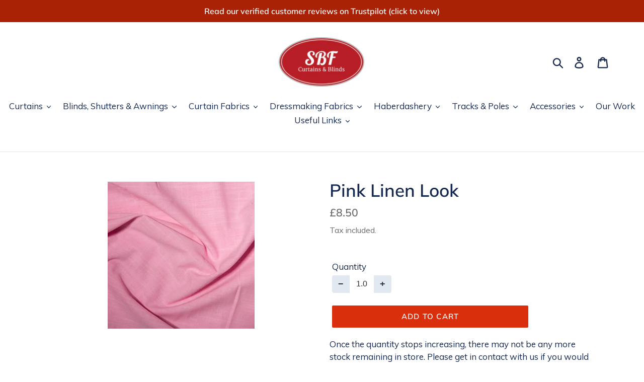

--- FILE ---
content_type: text/html; charset=utf-8
request_url: https://www.stevebanefabrics.com/products/pink-c5183linen-look
body_size: 32295
content:
<!doctype html>
<html class="no-js" lang="en">
<head>
<meta name="smart-seo-integrated" content="true" /><title>Pink Linen Look</title>
<meta name="description" content="Select &#39;&#39;Quantity&#39;&#39; for Meters RequiredCollection: Linen Look  Colour: Varies Type: Dress Width: 145cm (57&quot;) Pattern Repeat: n/a Composition: 100% Cotton Use: Linen look has the appearance of linen but is 100% cotton meaning that it is more breathable and softer than the real thing as well as being cheaper. It is perfe" />
<meta name="smartseo-keyword" content="" />
<meta name="smartseo-timestamp" content="0" />
<title>Pink Linen Look</title> 
                
                
<meta name="description" content="Select &#39;&#39;Quantity&#39;&#39; for Meters RequiredCollection: Linen Look  Colour: Varies Type: Dress Width: 145cm (57&quot;) Pattern Repeat: n/a Composition: 100% Cotton Use: Linen look has th..."> 
                
  <!-- TrustBox script -->
<script type="text/javascript" src="//widget.trustpilot.com/bootstrap/v5/tp.widget.bootstrap.min.js" async></script>
<!-- End TrustBox script -->
  <meta charset="utf-8">
  <meta http-equiv="X-UA-Compatible" content="IE=edge,chrome=1">
  <meta name="viewport" content="width=device-width,initial-scale=1">
  <meta name="theme-color" content="#da2f0c">
  <link rel="canonical" href="https://www.stevebanefabrics.com/products/pink-c5183linen-look"><link rel="shortcut icon" href="//www.stevebanefabrics.com/cdn/shop/files/400dpiLogoCropped_dbc69ff4-1a77-4d85-a73d-adaa37417d03_32x32.png?v=1614326978" type="image/png"><!-- /snippets/social-meta-tags.liquid -->




<meta property="og:site_name" content="Steve Bane Fabrics">
<meta property="og:url" content="https://www.stevebanefabrics.com/products/pink-c5183linen-look">
<meta property="og:title" content="Pink Linen Look">
<meta property="og:type" content="product">
<meta property="og:description" content="Select &#39;&#39;Quantity&#39;&#39; for Meters RequiredCollection: Linen Look  Colour: Varies Type: Dress Width: 145cm (57&quot;) Pattern Repeat: n/a Composition: 100% Cotton Use: Linen look has the appearance of linen but is 100% cotton meaning that it is more breathable and softer than the real thing as well as being cheaper. It is perfe">

  <meta property="og:price:amount" content="8.50">
  <meta property="og:price:currency" content="GBP">

<meta property="og:image" content="http://www.stevebanefabrics.com/cdn/shop/products/C5183_PINK_a089cdc0-1c66-4877-8e75-8b3d46895deb_1200x1200.jpg?v=1567254046">
<meta property="og:image:secure_url" content="https://www.stevebanefabrics.com/cdn/shop/products/C5183_PINK_a089cdc0-1c66-4877-8e75-8b3d46895deb_1200x1200.jpg?v=1567254046">


  <meta name="twitter:site" content="@stevebanefabric?lang=en">

<meta name="twitter:card" content="summary_large_image">
<meta name="twitter:title" content="Pink Linen Look">
<meta name="twitter:description" content="Select &#39;&#39;Quantity&#39;&#39; for Meters RequiredCollection: Linen Look  Colour: Varies Type: Dress Width: 145cm (57&quot;) Pattern Repeat: n/a Composition: 100% Cotton Use: Linen look has the appearance of linen but is 100% cotton meaning that it is more breathable and softer than the real thing as well as being cheaper. It is perfe">


  <link href="//www.stevebanefabrics.com/cdn/shop/t/14/assets/theme.scss.css?v=72510438069720409381762281213" rel="stylesheet" type="text/css" media="all" />

  <script>
    var theme = {
      breakpoints: {
        medium: 750,
        large: 990,
        widescreen: 1400
      },
      strings: {
        addToCart: "Add to cart",
        soldOut: "Sold out",
        unavailable: "Unavailable",
        regularPrice: "Regular price",
        salePrice: "Sale price",
        sale: "Sale",
        showMore: "Show More",
        showLess: "Show Less",
        addressError: "Error looking up that address",
        addressNoResults: "No results for that address",
        addressQueryLimit: "You have exceeded the Google API usage limit. Consider upgrading to a \u003ca href=\"https:\/\/developers.google.com\/maps\/premium\/usage-limits\"\u003ePremium Plan\u003c\/a\u003e.",
        authError: "There was a problem authenticating your Google Maps account.",
        newWindow: "Opens in a new window.",
        external: "Opens external website.",
        newWindowExternal: "Opens external website in a new window.",
        removeLabel: "Remove [product]",
        update: "Update",
        quantity: "Quantity",
        discountedTotal: "Discounted total",
        regularTotal: "Regular total",
        priceColumn: "See Price column for discount details.",
        quantityMinimumMessage: "Quantity must be 1 or more",
        cartError: "There was an error while updating your cart. Please try again.",
        removedItemMessage: "Removed \u003cspan class=\"cart__removed-product-details\"\u003e([quantity]) [link]\u003c\/span\u003e from your cart.",
        unitPrice: "Unit price",
        unitPriceSeparator: "per",
        oneCartCount: "1 item",
        otherCartCount: "[count] items",
        quantityLabel: "Quantity: [count]"
      },
      moneyFormat: "£{{amount}}",
      moneyFormatWithCurrency: "£{{amount}} GBP"
    }

    document.documentElement.className = document.documentElement.className.replace('no-js', 'js');
  </script><script src="//www.stevebanefabrics.com/cdn/shop/t/14/assets/lazysizes.js?v=94224023136283657951665161126" async="async"></script>
  <script src="//www.stevebanefabrics.com/cdn/shop/t/14/assets/vendor.js?v=12001839194546984181665161126" defer="defer"></script>
  <script src="//www.stevebanefabrics.com/cdn/shop/t/14/assets/theme.js?v=142573735552868232921665161126" defer="defer"></script>

  <script>window.performance && window.performance.mark && window.performance.mark('shopify.content_for_header.start');</script><meta name="google-site-verification" content="NdpNEYvxu_4QOCOcs0x56Y_cJjr-0zH__YvV3UcNFYc">
<meta id="shopify-digital-wallet" name="shopify-digital-wallet" content="/17189151/digital_wallets/dialog">
<meta name="shopify-checkout-api-token" content="6d0fa0a04342ff07b842e9d14cf8b605">
<link rel="alternate" type="application/json+oembed" href="https://www.stevebanefabrics.com/products/pink-c5183linen-look.oembed">
<script async="async" src="/checkouts/internal/preloads.js?locale=en-GB"></script>
<link rel="preconnect" href="https://shop.app" crossorigin="anonymous">
<script async="async" src="https://shop.app/checkouts/internal/preloads.js?locale=en-GB&shop_id=17189151" crossorigin="anonymous"></script>
<script id="apple-pay-shop-capabilities" type="application/json">{"shopId":17189151,"countryCode":"GB","currencyCode":"GBP","merchantCapabilities":["supports3DS"],"merchantId":"gid:\/\/shopify\/Shop\/17189151","merchantName":"Steve Bane Fabrics","requiredBillingContactFields":["postalAddress","email","phone"],"requiredShippingContactFields":["postalAddress","email","phone"],"shippingType":"shipping","supportedNetworks":["visa","maestro","masterCard","discover","elo"],"total":{"type":"pending","label":"Steve Bane Fabrics","amount":"1.00"},"shopifyPaymentsEnabled":true,"supportsSubscriptions":true}</script>
<script id="shopify-features" type="application/json">{"accessToken":"6d0fa0a04342ff07b842e9d14cf8b605","betas":["rich-media-storefront-analytics"],"domain":"www.stevebanefabrics.com","predictiveSearch":true,"shopId":17189151,"locale":"en"}</script>
<script>var Shopify = Shopify || {};
Shopify.shop = "steve-bane-fabrics.myshopify.com";
Shopify.locale = "en";
Shopify.currency = {"active":"GBP","rate":"1.0"};
Shopify.country = "GB";
Shopify.theme = {"name":"[FQA]-Debut-updated","id":135968686313,"schema_name":"Debut","schema_version":"14.3.1","theme_store_id":null,"role":"main"};
Shopify.theme.handle = "null";
Shopify.theme.style = {"id":null,"handle":null};
Shopify.cdnHost = "www.stevebanefabrics.com/cdn";
Shopify.routes = Shopify.routes || {};
Shopify.routes.root = "/";</script>
<script type="module">!function(o){(o.Shopify=o.Shopify||{}).modules=!0}(window);</script>
<script>!function(o){function n(){var o=[];function n(){o.push(Array.prototype.slice.apply(arguments))}return n.q=o,n}var t=o.Shopify=o.Shopify||{};t.loadFeatures=n(),t.autoloadFeatures=n()}(window);</script>
<script>
  window.ShopifyPay = window.ShopifyPay || {};
  window.ShopifyPay.apiHost = "shop.app\/pay";
  window.ShopifyPay.redirectState = null;
</script>
<script id="shop-js-analytics" type="application/json">{"pageType":"product"}</script>
<script defer="defer" async type="module" src="//www.stevebanefabrics.com/cdn/shopifycloud/shop-js/modules/v2/client.init-shop-cart-sync_BT-GjEfc.en.esm.js"></script>
<script defer="defer" async type="module" src="//www.stevebanefabrics.com/cdn/shopifycloud/shop-js/modules/v2/chunk.common_D58fp_Oc.esm.js"></script>
<script defer="defer" async type="module" src="//www.stevebanefabrics.com/cdn/shopifycloud/shop-js/modules/v2/chunk.modal_xMitdFEc.esm.js"></script>
<script type="module">
  await import("//www.stevebanefabrics.com/cdn/shopifycloud/shop-js/modules/v2/client.init-shop-cart-sync_BT-GjEfc.en.esm.js");
await import("//www.stevebanefabrics.com/cdn/shopifycloud/shop-js/modules/v2/chunk.common_D58fp_Oc.esm.js");
await import("//www.stevebanefabrics.com/cdn/shopifycloud/shop-js/modules/v2/chunk.modal_xMitdFEc.esm.js");

  window.Shopify.SignInWithShop?.initShopCartSync?.({"fedCMEnabled":true,"windoidEnabled":true});

</script>
<script>
  window.Shopify = window.Shopify || {};
  if (!window.Shopify.featureAssets) window.Shopify.featureAssets = {};
  window.Shopify.featureAssets['shop-js'] = {"shop-cart-sync":["modules/v2/client.shop-cart-sync_DZOKe7Ll.en.esm.js","modules/v2/chunk.common_D58fp_Oc.esm.js","modules/v2/chunk.modal_xMitdFEc.esm.js"],"init-fed-cm":["modules/v2/client.init-fed-cm_B6oLuCjv.en.esm.js","modules/v2/chunk.common_D58fp_Oc.esm.js","modules/v2/chunk.modal_xMitdFEc.esm.js"],"shop-cash-offers":["modules/v2/client.shop-cash-offers_D2sdYoxE.en.esm.js","modules/v2/chunk.common_D58fp_Oc.esm.js","modules/v2/chunk.modal_xMitdFEc.esm.js"],"shop-login-button":["modules/v2/client.shop-login-button_QeVjl5Y3.en.esm.js","modules/v2/chunk.common_D58fp_Oc.esm.js","modules/v2/chunk.modal_xMitdFEc.esm.js"],"pay-button":["modules/v2/client.pay-button_DXTOsIq6.en.esm.js","modules/v2/chunk.common_D58fp_Oc.esm.js","modules/v2/chunk.modal_xMitdFEc.esm.js"],"shop-button":["modules/v2/client.shop-button_DQZHx9pm.en.esm.js","modules/v2/chunk.common_D58fp_Oc.esm.js","modules/v2/chunk.modal_xMitdFEc.esm.js"],"avatar":["modules/v2/client.avatar_BTnouDA3.en.esm.js"],"init-windoid":["modules/v2/client.init-windoid_CR1B-cfM.en.esm.js","modules/v2/chunk.common_D58fp_Oc.esm.js","modules/v2/chunk.modal_xMitdFEc.esm.js"],"init-shop-for-new-customer-accounts":["modules/v2/client.init-shop-for-new-customer-accounts_C_vY_xzh.en.esm.js","modules/v2/client.shop-login-button_QeVjl5Y3.en.esm.js","modules/v2/chunk.common_D58fp_Oc.esm.js","modules/v2/chunk.modal_xMitdFEc.esm.js"],"init-shop-email-lookup-coordinator":["modules/v2/client.init-shop-email-lookup-coordinator_BI7n9ZSv.en.esm.js","modules/v2/chunk.common_D58fp_Oc.esm.js","modules/v2/chunk.modal_xMitdFEc.esm.js"],"init-shop-cart-sync":["modules/v2/client.init-shop-cart-sync_BT-GjEfc.en.esm.js","modules/v2/chunk.common_D58fp_Oc.esm.js","modules/v2/chunk.modal_xMitdFEc.esm.js"],"shop-toast-manager":["modules/v2/client.shop-toast-manager_DiYdP3xc.en.esm.js","modules/v2/chunk.common_D58fp_Oc.esm.js","modules/v2/chunk.modal_xMitdFEc.esm.js"],"init-customer-accounts":["modules/v2/client.init-customer-accounts_D9ZNqS-Q.en.esm.js","modules/v2/client.shop-login-button_QeVjl5Y3.en.esm.js","modules/v2/chunk.common_D58fp_Oc.esm.js","modules/v2/chunk.modal_xMitdFEc.esm.js"],"init-customer-accounts-sign-up":["modules/v2/client.init-customer-accounts-sign-up_iGw4briv.en.esm.js","modules/v2/client.shop-login-button_QeVjl5Y3.en.esm.js","modules/v2/chunk.common_D58fp_Oc.esm.js","modules/v2/chunk.modal_xMitdFEc.esm.js"],"shop-follow-button":["modules/v2/client.shop-follow-button_CqMgW2wH.en.esm.js","modules/v2/chunk.common_D58fp_Oc.esm.js","modules/v2/chunk.modal_xMitdFEc.esm.js"],"checkout-modal":["modules/v2/client.checkout-modal_xHeaAweL.en.esm.js","modules/v2/chunk.common_D58fp_Oc.esm.js","modules/v2/chunk.modal_xMitdFEc.esm.js"],"shop-login":["modules/v2/client.shop-login_D91U-Q7h.en.esm.js","modules/v2/chunk.common_D58fp_Oc.esm.js","modules/v2/chunk.modal_xMitdFEc.esm.js"],"lead-capture":["modules/v2/client.lead-capture_BJmE1dJe.en.esm.js","modules/v2/chunk.common_D58fp_Oc.esm.js","modules/v2/chunk.modal_xMitdFEc.esm.js"],"payment-terms":["modules/v2/client.payment-terms_Ci9AEqFq.en.esm.js","modules/v2/chunk.common_D58fp_Oc.esm.js","modules/v2/chunk.modal_xMitdFEc.esm.js"]};
</script>
<script>(function() {
  var isLoaded = false;
  function asyncLoad() {
    if (isLoaded) return;
    isLoaded = true;
    var urls = ["\/\/cdn.secomapp.com\/promotionpopup\/cdn\/allshops\/steve-bane-fabrics\/1620077370.js?shop=steve-bane-fabrics.myshopify.com","https:\/\/cdn.hextom.com\/js\/freeshippingbar.js?shop=steve-bane-fabrics.myshopify.com"];
    for (var i = 0; i < urls.length; i++) {
      var s = document.createElement('script');
      s.type = 'text/javascript';
      s.async = true;
      s.src = urls[i];
      var x = document.getElementsByTagName('script')[0];
      x.parentNode.insertBefore(s, x);
    }
  };
  if(window.attachEvent) {
    window.attachEvent('onload', asyncLoad);
  } else {
    window.addEventListener('load', asyncLoad, false);
  }
})();</script>
<script id="__st">var __st={"a":17189151,"offset":0,"reqid":"0e3a4e8a-7ea4-46f2-a19d-95c23408df0a-1769148982","pageurl":"www.stevebanefabrics.com\/products\/pink-c5183linen-look","u":"476b7bcc6b23","p":"product","rtyp":"product","rid":1369157238831};</script>
<script>window.ShopifyPaypalV4VisibilityTracking = true;</script>
<script id="captcha-bootstrap">!function(){'use strict';const t='contact',e='account',n='new_comment',o=[[t,t],['blogs',n],['comments',n],[t,'customer']],c=[[e,'customer_login'],[e,'guest_login'],[e,'recover_customer_password'],[e,'create_customer']],r=t=>t.map((([t,e])=>`form[action*='/${t}']:not([data-nocaptcha='true']) input[name='form_type'][value='${e}']`)).join(','),a=t=>()=>t?[...document.querySelectorAll(t)].map((t=>t.form)):[];function s(){const t=[...o],e=r(t);return a(e)}const i='password',u='form_key',d=['recaptcha-v3-token','g-recaptcha-response','h-captcha-response',i],f=()=>{try{return window.sessionStorage}catch{return}},m='__shopify_v',_=t=>t.elements[u];function p(t,e,n=!1){try{const o=window.sessionStorage,c=JSON.parse(o.getItem(e)),{data:r}=function(t){const{data:e,action:n}=t;return t[m]||n?{data:e,action:n}:{data:t,action:n}}(c);for(const[e,n]of Object.entries(r))t.elements[e]&&(t.elements[e].value=n);n&&o.removeItem(e)}catch(o){console.error('form repopulation failed',{error:o})}}const l='form_type',E='cptcha';function T(t){t.dataset[E]=!0}const w=window,h=w.document,L='Shopify',v='ce_forms',y='captcha';let A=!1;((t,e)=>{const n=(g='f06e6c50-85a8-45c8-87d0-21a2b65856fe',I='https://cdn.shopify.com/shopifycloud/storefront-forms-hcaptcha/ce_storefront_forms_captcha_hcaptcha.v1.5.2.iife.js',D={infoText:'Protected by hCaptcha',privacyText:'Privacy',termsText:'Terms'},(t,e,n)=>{const o=w[L][v],c=o.bindForm;if(c)return c(t,g,e,D).then(n);var r;o.q.push([[t,g,e,D],n]),r=I,A||(h.body.append(Object.assign(h.createElement('script'),{id:'captcha-provider',async:!0,src:r})),A=!0)});var g,I,D;w[L]=w[L]||{},w[L][v]=w[L][v]||{},w[L][v].q=[],w[L][y]=w[L][y]||{},w[L][y].protect=function(t,e){n(t,void 0,e),T(t)},Object.freeze(w[L][y]),function(t,e,n,w,h,L){const[v,y,A,g]=function(t,e,n){const i=e?o:[],u=t?c:[],d=[...i,...u],f=r(d),m=r(i),_=r(d.filter((([t,e])=>n.includes(e))));return[a(f),a(m),a(_),s()]}(w,h,L),I=t=>{const e=t.target;return e instanceof HTMLFormElement?e:e&&e.form},D=t=>v().includes(t);t.addEventListener('submit',(t=>{const e=I(t);if(!e)return;const n=D(e)&&!e.dataset.hcaptchaBound&&!e.dataset.recaptchaBound,o=_(e),c=g().includes(e)&&(!o||!o.value);(n||c)&&t.preventDefault(),c&&!n&&(function(t){try{if(!f())return;!function(t){const e=f();if(!e)return;const n=_(t);if(!n)return;const o=n.value;o&&e.removeItem(o)}(t);const e=Array.from(Array(32),(()=>Math.random().toString(36)[2])).join('');!function(t,e){_(t)||t.append(Object.assign(document.createElement('input'),{type:'hidden',name:u})),t.elements[u].value=e}(t,e),function(t,e){const n=f();if(!n)return;const o=[...t.querySelectorAll(`input[type='${i}']`)].map((({name:t})=>t)),c=[...d,...o],r={};for(const[a,s]of new FormData(t).entries())c.includes(a)||(r[a]=s);n.setItem(e,JSON.stringify({[m]:1,action:t.action,data:r}))}(t,e)}catch(e){console.error('failed to persist form',e)}}(e),e.submit())}));const S=(t,e)=>{t&&!t.dataset[E]&&(n(t,e.some((e=>e===t))),T(t))};for(const o of['focusin','change'])t.addEventListener(o,(t=>{const e=I(t);D(e)&&S(e,y())}));const B=e.get('form_key'),M=e.get(l),P=B&&M;t.addEventListener('DOMContentLoaded',(()=>{const t=y();if(P)for(const e of t)e.elements[l].value===M&&p(e,B);[...new Set([...A(),...v().filter((t=>'true'===t.dataset.shopifyCaptcha))])].forEach((e=>S(e,t)))}))}(h,new URLSearchParams(w.location.search),n,t,e,['guest_login'])})(!0,!0)}();</script>
<script integrity="sha256-4kQ18oKyAcykRKYeNunJcIwy7WH5gtpwJnB7kiuLZ1E=" data-source-attribution="shopify.loadfeatures" defer="defer" src="//www.stevebanefabrics.com/cdn/shopifycloud/storefront/assets/storefront/load_feature-a0a9edcb.js" crossorigin="anonymous"></script>
<script crossorigin="anonymous" defer="defer" src="//www.stevebanefabrics.com/cdn/shopifycloud/storefront/assets/shopify_pay/storefront-65b4c6d7.js?v=20250812"></script>
<script data-source-attribution="shopify.dynamic_checkout.dynamic.init">var Shopify=Shopify||{};Shopify.PaymentButton=Shopify.PaymentButton||{isStorefrontPortableWallets:!0,init:function(){window.Shopify.PaymentButton.init=function(){};var t=document.createElement("script");t.src="https://www.stevebanefabrics.com/cdn/shopifycloud/portable-wallets/latest/portable-wallets.en.js",t.type="module",document.head.appendChild(t)}};
</script>
<script data-source-attribution="shopify.dynamic_checkout.buyer_consent">
  function portableWalletsHideBuyerConsent(e){var t=document.getElementById("shopify-buyer-consent"),n=document.getElementById("shopify-subscription-policy-button");t&&n&&(t.classList.add("hidden"),t.setAttribute("aria-hidden","true"),n.removeEventListener("click",e))}function portableWalletsShowBuyerConsent(e){var t=document.getElementById("shopify-buyer-consent"),n=document.getElementById("shopify-subscription-policy-button");t&&n&&(t.classList.remove("hidden"),t.removeAttribute("aria-hidden"),n.addEventListener("click",e))}window.Shopify?.PaymentButton&&(window.Shopify.PaymentButton.hideBuyerConsent=portableWalletsHideBuyerConsent,window.Shopify.PaymentButton.showBuyerConsent=portableWalletsShowBuyerConsent);
</script>
<script data-source-attribution="shopify.dynamic_checkout.cart.bootstrap">document.addEventListener("DOMContentLoaded",(function(){function t(){return document.querySelector("shopify-accelerated-checkout-cart, shopify-accelerated-checkout")}if(t())Shopify.PaymentButton.init();else{new MutationObserver((function(e,n){t()&&(Shopify.PaymentButton.init(),n.disconnect())})).observe(document.body,{childList:!0,subtree:!0})}}));
</script>
<link id="shopify-accelerated-checkout-styles" rel="stylesheet" media="screen" href="https://www.stevebanefabrics.com/cdn/shopifycloud/portable-wallets/latest/accelerated-checkout-backwards-compat.css" crossorigin="anonymous">
<style id="shopify-accelerated-checkout-cart">
        #shopify-buyer-consent {
  margin-top: 1em;
  display: inline-block;
  width: 100%;
}

#shopify-buyer-consent.hidden {
  display: none;
}

#shopify-subscription-policy-button {
  background: none;
  border: none;
  padding: 0;
  text-decoration: underline;
  font-size: inherit;
  cursor: pointer;
}

#shopify-subscription-policy-button::before {
  box-shadow: none;
}

      </style>

<script>window.performance && window.performance.mark && window.performance.mark('shopify.content_for_header.end');</script>




<script>
  var fqa = {"product":{"Net Curtains":{"unit":"m","multiplier":10,"multi":10,"divider":0.1,"minimum":5,"min":5,"property":"Cut Length","unit_per_short":"\/m","unit_per_long":"per meter","unit_name":"meter","strings":{"unit_singular":"Meter","unit_plural":"Meters","separator_less_then_one":" of a ","separator_more_then_one":" Continuous "}},"PVC":{"unit":"m","multiplier":10,"multi":10,"divider":0.1,"minimum":5,"min":5,"property":"Cut Length","unit_per_short":"\/m","unit_per_long":"per meter","unit_name":"meter","strings":{"unit_singular":"Meter","unit_plural":"Meters","separator_less_then_one":" of a ","separator_more_then_one":" Continuous "}},"Dress Fabric":{"unit":"m","multiplier":10,"multi":10,"divider":0.1,"minimum":5,"min":5,"property":"Cut Length","unit_per_short":"\/m","unit_per_long":"per meter","unit_name":"meter","strings":{"unit_singular":"Meter","unit_plural":"Meters","separator_less_then_one":" of a ","separator_more_then_one":" Continuous "}},"Curtain Fabric":{"unit":"m","multiplier":10,"multi":10,"divider":0.1,"minimum":5,"min":5,"property":"Cut Length","unit_per_short":"\/m","unit_per_long":"per meter","unit_name":"meter","strings":{"unit_singular":"Meter","unit_plural":"Meters","separator_less_then_one":" of a ","separator_more_then_one":" Continuous "}},"Workroom Roll Items":{"unit":"m","multiplier":10,"multi":10,"divider":0.1,"minimum":5,"min":5,"property":"Cut Length","unit_per_short":"\/m","unit_per_long":"per meter","unit_name":"meter","strings":{"unit_singular":"Meter","unit_plural":"Meters","separator_less_then_one":" of a ","separator_more_then_one":" Continuous "}}},"strings":{"separator_less_then_one":" of a ","separator_more_then_one":" Continuous ","unit_singular":"Meter","unit_plural":"Meters"}};
  var cartJson = {"note":null,"attributes":{},"original_total_price":0,"total_price":0,"total_discount":0,"total_weight":0.0,"item_count":0,"items":[],"requires_shipping":false,"currency":"GBP","items_subtotal_price":0,"cart_level_discount_applications":[],"checkout_charge_amount":0};
  var themeName = "Debut";
</script>


<!-- <script src="https://cdn.fabricshop.app/v2.1.0/FabricShop.js?shop=steve-bane-fabrics.myshopify.com" crossorigin="anonymous" defer></script> -->
<script src="https://fractional-quantity-app.s3.ca-central-1.amazonaws.com/v2.1.0/FabricShop.js" crossorigin="anonymous" defer></script>




<style>

/* Button Childern CSS to fix events */
[data-fsa-add-to-cart] > *,
button[name=checkout] > *,
input[name=checkout] > *,
button[name=update] > *,
input[name=update]  > * {
  pointer-events: none;
}

button[data-fsa-minus-cart],
button[data-fsa-plus-cart],
button[data-fsa-minus],
button[data-fsa-plus] {
  box-sizing: inherit;
  border-width: 0;
  border-style: solid;
  border-color: #e2e8f0;
  font-family: inherit;
  margin: 0;
  overflow: visible;
  text-transform: none;
  -webkit-appearance: button;
  background: transparent;
  cursor: pointer;
  line-height: inherit;
  background-color: #e2e8f0;
  font-weight: 700;
  padding-top: 0.25rem;
  padding-bottom: 0.25rem;
  padding-left: 0.75rem;
  padding-right: 0.75rem;
  color: #2d3748;
  font-size: 1.125rem;
}

button[data-fsa-plus-cart],
button[data-fsa-plus] {
  border-top-right-radius: 0.25rem;
  border-bottom-right-radius: 0.25rem;
}

button[data-fsa-minus-cart],
button[data-fsa-minus] {
  border-top-left-radius: 0.25rem;
  border-bottom-left-radius: 0.25rem;
}

button[data-fsa-minus-cart]:not([disabled]):hover,
button[data-fsa-plus-cart]:not([disabled]):hover,
button[data-fsa-minus]:not([disabled]):hover,
button[data-fsa-plus]:not([disabled]):hover {
  background-color: #cbd5e0;
}

button[data-fsa-minus-cart]:focus,
button[data-fsa-plus-cart]:focus,
button[data-fsa-minus]:focus,
button[data-fsa-plus]:focus {
  outline: 1px dotted;
  outline: 5px auto -webkit-focus-ring-color;
}

button[data-fsa-minus-cart]:disabled,
button[data-fsa-plus-cart]:disabled,
button[data-fsa-minus]:disabled,
button[data-fsa-plus]:disabled {
  cursor: not-allowed;
}

input[data-fsa-input-cart],
input[data-fsa-input] {
  box-sizing: inherit;
  border-width: 0;
  border-style: solid;
  border-color: #e2e8f0;
  font-family: inherit;
  font-size: 16px;
  margin: 0;
  overflow: visible;
  padding: 0;
  line-height: inherit;
  color: #333;
  text-align: center;
  width: 3rem;
}

div[data-fsa-container-cart],
div[data-fsa-container-product] {
  font-family: -apple-system, BlinkMacSystemFont, "Segoe UI", Roboto,
    "Helvetica Neue", Arial, "Noto Sans", sans-serif, "Apple Color Emoji",
    "Segoe UI Emoji", "Segoe UI Symbol", "Noto Color Emoji";
  line-height: 1.5;
  box-sizing: inherit;
  border-width: 0;
  border-style: solid;
  border-color: #e2e8f0;
  display: inline-flex;
}

/* Additional styles */
input[data-fsa-input-cart],
input[data-fsa-input] {
  display: inline-block;
  background-color: white;
  border-radius: 0;
  min-height: 0;
}

/* Custom CSS */


/* Units */


[data-fsa-unit-long-type="Net Curtains"]:after {
  content: "per meter";
}

[data-fsa-unit-short-type="Net Curtains"]:after {
  content: "/m";
}


[data-fsa-unit-long-type="PVC"]:after {
  content: "per meter";
}

[data-fsa-unit-short-type="PVC"]:after {
  content: "/m";
}


[data-fsa-unit-long-type="Dress Fabric"]:after {
  content: "per meter";
}

[data-fsa-unit-short-type="Dress Fabric"]:after {
  content: "/m";
}


[data-fsa-unit-long-type="Curtain Fabric"]:after {
  content: "per meter";
}

[data-fsa-unit-short-type="Curtain Fabric"]:after {
  content: "/m";
}


[data-fsa-unit-long-type="Workroom Roll Items"]:after {
  content: "per meter";
}

[data-fsa-unit-short-type="Workroom Roll Items"]:after {
  content: "/m";
}

</style>




<link rel="dns-prefetch" href="https://cdn.secomapp.com/">
<link rel="dns-prefetch" href="https://ajax.googleapis.com/">
<link rel="dns-prefetch" href="https://cdnjs.cloudflare.com/">
<link rel="preload" as="stylesheet" href="//www.stevebanefabrics.com/cdn/shop/t/14/assets/sca-pp.css?v=178374312540912810101665161126">

<link rel="stylesheet" href="//www.stevebanefabrics.com/cdn/shop/t/14/assets/sca-pp.css?v=178374312540912810101665161126">
 <script>
  
    SCAPPLive = {};
  
  SCAPPShop = {};
    
  </script> 
<link href="https://monorail-edge.shopifysvc.com" rel="dns-prefetch">
<script>(function(){if ("sendBeacon" in navigator && "performance" in window) {try {var session_token_from_headers = performance.getEntriesByType('navigation')[0].serverTiming.find(x => x.name == '_s').description;} catch {var session_token_from_headers = undefined;}var session_cookie_matches = document.cookie.match(/_shopify_s=([^;]*)/);var session_token_from_cookie = session_cookie_matches && session_cookie_matches.length === 2 ? session_cookie_matches[1] : "";var session_token = session_token_from_headers || session_token_from_cookie || "";function handle_abandonment_event(e) {var entries = performance.getEntries().filter(function(entry) {return /monorail-edge.shopifysvc.com/.test(entry.name);});if (!window.abandonment_tracked && entries.length === 0) {window.abandonment_tracked = true;var currentMs = Date.now();var navigation_start = performance.timing.navigationStart;var payload = {shop_id: 17189151,url: window.location.href,navigation_start,duration: currentMs - navigation_start,session_token,page_type: "product"};window.navigator.sendBeacon("https://monorail-edge.shopifysvc.com/v1/produce", JSON.stringify({schema_id: "online_store_buyer_site_abandonment/1.1",payload: payload,metadata: {event_created_at_ms: currentMs,event_sent_at_ms: currentMs}}));}}window.addEventListener('pagehide', handle_abandonment_event);}}());</script>
<script id="web-pixels-manager-setup">(function e(e,d,r,n,o){if(void 0===o&&(o={}),!Boolean(null===(a=null===(i=window.Shopify)||void 0===i?void 0:i.analytics)||void 0===a?void 0:a.replayQueue)){var i,a;window.Shopify=window.Shopify||{};var t=window.Shopify;t.analytics=t.analytics||{};var s=t.analytics;s.replayQueue=[],s.publish=function(e,d,r){return s.replayQueue.push([e,d,r]),!0};try{self.performance.mark("wpm:start")}catch(e){}var l=function(){var e={modern:/Edge?\/(1{2}[4-9]|1[2-9]\d|[2-9]\d{2}|\d{4,})\.\d+(\.\d+|)|Firefox\/(1{2}[4-9]|1[2-9]\d|[2-9]\d{2}|\d{4,})\.\d+(\.\d+|)|Chrom(ium|e)\/(9{2}|\d{3,})\.\d+(\.\d+|)|(Maci|X1{2}).+ Version\/(15\.\d+|(1[6-9]|[2-9]\d|\d{3,})\.\d+)([,.]\d+|)( \(\w+\)|)( Mobile\/\w+|) Safari\/|Chrome.+OPR\/(9{2}|\d{3,})\.\d+\.\d+|(CPU[ +]OS|iPhone[ +]OS|CPU[ +]iPhone|CPU IPhone OS|CPU iPad OS)[ +]+(15[._]\d+|(1[6-9]|[2-9]\d|\d{3,})[._]\d+)([._]\d+|)|Android:?[ /-](13[3-9]|1[4-9]\d|[2-9]\d{2}|\d{4,})(\.\d+|)(\.\d+|)|Android.+Firefox\/(13[5-9]|1[4-9]\d|[2-9]\d{2}|\d{4,})\.\d+(\.\d+|)|Android.+Chrom(ium|e)\/(13[3-9]|1[4-9]\d|[2-9]\d{2}|\d{4,})\.\d+(\.\d+|)|SamsungBrowser\/([2-9]\d|\d{3,})\.\d+/,legacy:/Edge?\/(1[6-9]|[2-9]\d|\d{3,})\.\d+(\.\d+|)|Firefox\/(5[4-9]|[6-9]\d|\d{3,})\.\d+(\.\d+|)|Chrom(ium|e)\/(5[1-9]|[6-9]\d|\d{3,})\.\d+(\.\d+|)([\d.]+$|.*Safari\/(?![\d.]+ Edge\/[\d.]+$))|(Maci|X1{2}).+ Version\/(10\.\d+|(1[1-9]|[2-9]\d|\d{3,})\.\d+)([,.]\d+|)( \(\w+\)|)( Mobile\/\w+|) Safari\/|Chrome.+OPR\/(3[89]|[4-9]\d|\d{3,})\.\d+\.\d+|(CPU[ +]OS|iPhone[ +]OS|CPU[ +]iPhone|CPU IPhone OS|CPU iPad OS)[ +]+(10[._]\d+|(1[1-9]|[2-9]\d|\d{3,})[._]\d+)([._]\d+|)|Android:?[ /-](13[3-9]|1[4-9]\d|[2-9]\d{2}|\d{4,})(\.\d+|)(\.\d+|)|Mobile Safari.+OPR\/([89]\d|\d{3,})\.\d+\.\d+|Android.+Firefox\/(13[5-9]|1[4-9]\d|[2-9]\d{2}|\d{4,})\.\d+(\.\d+|)|Android.+Chrom(ium|e)\/(13[3-9]|1[4-9]\d|[2-9]\d{2}|\d{4,})\.\d+(\.\d+|)|Android.+(UC? ?Browser|UCWEB|U3)[ /]?(15\.([5-9]|\d{2,})|(1[6-9]|[2-9]\d|\d{3,})\.\d+)\.\d+|SamsungBrowser\/(5\.\d+|([6-9]|\d{2,})\.\d+)|Android.+MQ{2}Browser\/(14(\.(9|\d{2,})|)|(1[5-9]|[2-9]\d|\d{3,})(\.\d+|))(\.\d+|)|K[Aa][Ii]OS\/(3\.\d+|([4-9]|\d{2,})\.\d+)(\.\d+|)/},d=e.modern,r=e.legacy,n=navigator.userAgent;return n.match(d)?"modern":n.match(r)?"legacy":"unknown"}(),u="modern"===l?"modern":"legacy",c=(null!=n?n:{modern:"",legacy:""})[u],f=function(e){return[e.baseUrl,"/wpm","/b",e.hashVersion,"modern"===e.buildTarget?"m":"l",".js"].join("")}({baseUrl:d,hashVersion:r,buildTarget:u}),m=function(e){var d=e.version,r=e.bundleTarget,n=e.surface,o=e.pageUrl,i=e.monorailEndpoint;return{emit:function(e){var a=e.status,t=e.errorMsg,s=(new Date).getTime(),l=JSON.stringify({metadata:{event_sent_at_ms:s},events:[{schema_id:"web_pixels_manager_load/3.1",payload:{version:d,bundle_target:r,page_url:o,status:a,surface:n,error_msg:t},metadata:{event_created_at_ms:s}}]});if(!i)return console&&console.warn&&console.warn("[Web Pixels Manager] No Monorail endpoint provided, skipping logging."),!1;try{return self.navigator.sendBeacon.bind(self.navigator)(i,l)}catch(e){}var u=new XMLHttpRequest;try{return u.open("POST",i,!0),u.setRequestHeader("Content-Type","text/plain"),u.send(l),!0}catch(e){return console&&console.warn&&console.warn("[Web Pixels Manager] Got an unhandled error while logging to Monorail."),!1}}}}({version:r,bundleTarget:l,surface:e.surface,pageUrl:self.location.href,monorailEndpoint:e.monorailEndpoint});try{o.browserTarget=l,function(e){var d=e.src,r=e.async,n=void 0===r||r,o=e.onload,i=e.onerror,a=e.sri,t=e.scriptDataAttributes,s=void 0===t?{}:t,l=document.createElement("script"),u=document.querySelector("head"),c=document.querySelector("body");if(l.async=n,l.src=d,a&&(l.integrity=a,l.crossOrigin="anonymous"),s)for(var f in s)if(Object.prototype.hasOwnProperty.call(s,f))try{l.dataset[f]=s[f]}catch(e){}if(o&&l.addEventListener("load",o),i&&l.addEventListener("error",i),u)u.appendChild(l);else{if(!c)throw new Error("Did not find a head or body element to append the script");c.appendChild(l)}}({src:f,async:!0,onload:function(){if(!function(){var e,d;return Boolean(null===(d=null===(e=window.Shopify)||void 0===e?void 0:e.analytics)||void 0===d?void 0:d.initialized)}()){var d=window.webPixelsManager.init(e)||void 0;if(d){var r=window.Shopify.analytics;r.replayQueue.forEach((function(e){var r=e[0],n=e[1],o=e[2];d.publishCustomEvent(r,n,o)})),r.replayQueue=[],r.publish=d.publishCustomEvent,r.visitor=d.visitor,r.initialized=!0}}},onerror:function(){return m.emit({status:"failed",errorMsg:"".concat(f," has failed to load")})},sri:function(e){var d=/^sha384-[A-Za-z0-9+/=]+$/;return"string"==typeof e&&d.test(e)}(c)?c:"",scriptDataAttributes:o}),m.emit({status:"loading"})}catch(e){m.emit({status:"failed",errorMsg:(null==e?void 0:e.message)||"Unknown error"})}}})({shopId: 17189151,storefrontBaseUrl: "https://www.stevebanefabrics.com",extensionsBaseUrl: "https://extensions.shopifycdn.com/cdn/shopifycloud/web-pixels-manager",monorailEndpoint: "https://monorail-edge.shopifysvc.com/unstable/produce_batch",surface: "storefront-renderer",enabledBetaFlags: ["2dca8a86"],webPixelsConfigList: [{"id":"405668073","configuration":"{\"config\":\"{\\\"pixel_id\\\":\\\"G-GDJ0D3F3WJ\\\",\\\"target_country\\\":\\\"GB\\\",\\\"gtag_events\\\":[{\\\"type\\\":\\\"begin_checkout\\\",\\\"action_label\\\":\\\"G-GDJ0D3F3WJ\\\"},{\\\"type\\\":\\\"search\\\",\\\"action_label\\\":\\\"G-GDJ0D3F3WJ\\\"},{\\\"type\\\":\\\"view_item\\\",\\\"action_label\\\":[\\\"G-GDJ0D3F3WJ\\\",\\\"MC-MQB3XJWBC7\\\"]},{\\\"type\\\":\\\"purchase\\\",\\\"action_label\\\":[\\\"G-GDJ0D3F3WJ\\\",\\\"MC-MQB3XJWBC7\\\"]},{\\\"type\\\":\\\"page_view\\\",\\\"action_label\\\":[\\\"G-GDJ0D3F3WJ\\\",\\\"MC-MQB3XJWBC7\\\"]},{\\\"type\\\":\\\"add_payment_info\\\",\\\"action_label\\\":\\\"G-GDJ0D3F3WJ\\\"},{\\\"type\\\":\\\"add_to_cart\\\",\\\"action_label\\\":\\\"G-GDJ0D3F3WJ\\\"}],\\\"enable_monitoring_mode\\\":false}\"}","eventPayloadVersion":"v1","runtimeContext":"OPEN","scriptVersion":"b2a88bafab3e21179ed38636efcd8a93","type":"APP","apiClientId":1780363,"privacyPurposes":[],"dataSharingAdjustments":{"protectedCustomerApprovalScopes":["read_customer_address","read_customer_email","read_customer_name","read_customer_personal_data","read_customer_phone"]}},{"id":"153223548","eventPayloadVersion":"v1","runtimeContext":"LAX","scriptVersion":"1","type":"CUSTOM","privacyPurposes":["MARKETING"],"name":"Meta pixel (migrated)"},{"id":"165118332","eventPayloadVersion":"v1","runtimeContext":"LAX","scriptVersion":"1","type":"CUSTOM","privacyPurposes":["ANALYTICS"],"name":"Google Analytics tag (migrated)"},{"id":"shopify-app-pixel","configuration":"{}","eventPayloadVersion":"v1","runtimeContext":"STRICT","scriptVersion":"0450","apiClientId":"shopify-pixel","type":"APP","privacyPurposes":["ANALYTICS","MARKETING"]},{"id":"shopify-custom-pixel","eventPayloadVersion":"v1","runtimeContext":"LAX","scriptVersion":"0450","apiClientId":"shopify-pixel","type":"CUSTOM","privacyPurposes":["ANALYTICS","MARKETING"]}],isMerchantRequest: false,initData: {"shop":{"name":"Steve Bane Fabrics","paymentSettings":{"currencyCode":"GBP"},"myshopifyDomain":"steve-bane-fabrics.myshopify.com","countryCode":"GB","storefrontUrl":"https:\/\/www.stevebanefabrics.com"},"customer":null,"cart":null,"checkout":null,"productVariants":[{"price":{"amount":0.85,"currencyCode":"GBP"},"product":{"title":"Pink Linen Look","vendor":"Oddies","id":"1369157238831","untranslatedTitle":"Pink Linen Look","url":"\/products\/pink-c5183linen-look","type":"Dress Fabric"},"id":"12517473681455","image":{"src":"\/\/www.stevebanefabrics.com\/cdn\/shop\/products\/C5183_PINK_a089cdc0-1c66-4877-8e75-8b3d46895deb.jpg?v=1567254046"},"sku":"C5183","title":"Default Title","untranslatedTitle":"Default Title"}],"purchasingCompany":null},},"https://www.stevebanefabrics.com/cdn","fcfee988w5aeb613cpc8e4bc33m6693e112",{"modern":"","legacy":""},{"shopId":"17189151","storefrontBaseUrl":"https:\/\/www.stevebanefabrics.com","extensionBaseUrl":"https:\/\/extensions.shopifycdn.com\/cdn\/shopifycloud\/web-pixels-manager","surface":"storefront-renderer","enabledBetaFlags":"[\"2dca8a86\"]","isMerchantRequest":"false","hashVersion":"fcfee988w5aeb613cpc8e4bc33m6693e112","publish":"custom","events":"[[\"page_viewed\",{}],[\"product_viewed\",{\"productVariant\":{\"price\":{\"amount\":0.85,\"currencyCode\":\"GBP\"},\"product\":{\"title\":\"Pink Linen Look\",\"vendor\":\"Oddies\",\"id\":\"1369157238831\",\"untranslatedTitle\":\"Pink Linen Look\",\"url\":\"\/products\/pink-c5183linen-look\",\"type\":\"Dress Fabric\"},\"id\":\"12517473681455\",\"image\":{\"src\":\"\/\/www.stevebanefabrics.com\/cdn\/shop\/products\/C5183_PINK_a089cdc0-1c66-4877-8e75-8b3d46895deb.jpg?v=1567254046\"},\"sku\":\"C5183\",\"title\":\"Default Title\",\"untranslatedTitle\":\"Default Title\"}}]]"});</script><script>
  window.ShopifyAnalytics = window.ShopifyAnalytics || {};
  window.ShopifyAnalytics.meta = window.ShopifyAnalytics.meta || {};
  window.ShopifyAnalytics.meta.currency = 'GBP';
  var meta = {"product":{"id":1369157238831,"gid":"gid:\/\/shopify\/Product\/1369157238831","vendor":"Oddies","type":"Dress Fabric","handle":"pink-c5183linen-look","variants":[{"id":12517473681455,"price":85,"name":"Pink Linen Look","public_title":null,"sku":"C5183"}],"remote":false},"page":{"pageType":"product","resourceType":"product","resourceId":1369157238831,"requestId":"0e3a4e8a-7ea4-46f2-a19d-95c23408df0a-1769148982"}};
  for (var attr in meta) {
    window.ShopifyAnalytics.meta[attr] = meta[attr];
  }
</script>
<script class="analytics">
  (function () {
    var customDocumentWrite = function(content) {
      var jquery = null;

      if (window.jQuery) {
        jquery = window.jQuery;
      } else if (window.Checkout && window.Checkout.$) {
        jquery = window.Checkout.$;
      }

      if (jquery) {
        jquery('body').append(content);
      }
    };

    var hasLoggedConversion = function(token) {
      if (token) {
        return document.cookie.indexOf('loggedConversion=' + token) !== -1;
      }
      return false;
    }

    var setCookieIfConversion = function(token) {
      if (token) {
        var twoMonthsFromNow = new Date(Date.now());
        twoMonthsFromNow.setMonth(twoMonthsFromNow.getMonth() + 2);

        document.cookie = 'loggedConversion=' + token + '; expires=' + twoMonthsFromNow;
      }
    }

    var trekkie = window.ShopifyAnalytics.lib = window.trekkie = window.trekkie || [];
    if (trekkie.integrations) {
      return;
    }
    trekkie.methods = [
      'identify',
      'page',
      'ready',
      'track',
      'trackForm',
      'trackLink'
    ];
    trekkie.factory = function(method) {
      return function() {
        var args = Array.prototype.slice.call(arguments);
        args.unshift(method);
        trekkie.push(args);
        return trekkie;
      };
    };
    for (var i = 0; i < trekkie.methods.length; i++) {
      var key = trekkie.methods[i];
      trekkie[key] = trekkie.factory(key);
    }
    trekkie.load = function(config) {
      trekkie.config = config || {};
      trekkie.config.initialDocumentCookie = document.cookie;
      var first = document.getElementsByTagName('script')[0];
      var script = document.createElement('script');
      script.type = 'text/javascript';
      script.onerror = function(e) {
        var scriptFallback = document.createElement('script');
        scriptFallback.type = 'text/javascript';
        scriptFallback.onerror = function(error) {
                var Monorail = {
      produce: function produce(monorailDomain, schemaId, payload) {
        var currentMs = new Date().getTime();
        var event = {
          schema_id: schemaId,
          payload: payload,
          metadata: {
            event_created_at_ms: currentMs,
            event_sent_at_ms: currentMs
          }
        };
        return Monorail.sendRequest("https://" + monorailDomain + "/v1/produce", JSON.stringify(event));
      },
      sendRequest: function sendRequest(endpointUrl, payload) {
        // Try the sendBeacon API
        if (window && window.navigator && typeof window.navigator.sendBeacon === 'function' && typeof window.Blob === 'function' && !Monorail.isIos12()) {
          var blobData = new window.Blob([payload], {
            type: 'text/plain'
          });

          if (window.navigator.sendBeacon(endpointUrl, blobData)) {
            return true;
          } // sendBeacon was not successful

        } // XHR beacon

        var xhr = new XMLHttpRequest();

        try {
          xhr.open('POST', endpointUrl);
          xhr.setRequestHeader('Content-Type', 'text/plain');
          xhr.send(payload);
        } catch (e) {
          console.log(e);
        }

        return false;
      },
      isIos12: function isIos12() {
        return window.navigator.userAgent.lastIndexOf('iPhone; CPU iPhone OS 12_') !== -1 || window.navigator.userAgent.lastIndexOf('iPad; CPU OS 12_') !== -1;
      }
    };
    Monorail.produce('monorail-edge.shopifysvc.com',
      'trekkie_storefront_load_errors/1.1',
      {shop_id: 17189151,
      theme_id: 135968686313,
      app_name: "storefront",
      context_url: window.location.href,
      source_url: "//www.stevebanefabrics.com/cdn/s/trekkie.storefront.8d95595f799fbf7e1d32231b9a28fd43b70c67d3.min.js"});

        };
        scriptFallback.async = true;
        scriptFallback.src = '//www.stevebanefabrics.com/cdn/s/trekkie.storefront.8d95595f799fbf7e1d32231b9a28fd43b70c67d3.min.js';
        first.parentNode.insertBefore(scriptFallback, first);
      };
      script.async = true;
      script.src = '//www.stevebanefabrics.com/cdn/s/trekkie.storefront.8d95595f799fbf7e1d32231b9a28fd43b70c67d3.min.js';
      first.parentNode.insertBefore(script, first);
    };
    trekkie.load(
      {"Trekkie":{"appName":"storefront","development":false,"defaultAttributes":{"shopId":17189151,"isMerchantRequest":null,"themeId":135968686313,"themeCityHash":"9918375213049190958","contentLanguage":"en","currency":"GBP","eventMetadataId":"f783c8c2-16ed-4348-9944-6280341e122d"},"isServerSideCookieWritingEnabled":true,"monorailRegion":"shop_domain","enabledBetaFlags":["65f19447"]},"Session Attribution":{},"S2S":{"facebookCapiEnabled":false,"source":"trekkie-storefront-renderer","apiClientId":580111}}
    );

    var loaded = false;
    trekkie.ready(function() {
      if (loaded) return;
      loaded = true;

      window.ShopifyAnalytics.lib = window.trekkie;

      var originalDocumentWrite = document.write;
      document.write = customDocumentWrite;
      try { window.ShopifyAnalytics.merchantGoogleAnalytics.call(this); } catch(error) {};
      document.write = originalDocumentWrite;

      window.ShopifyAnalytics.lib.page(null,{"pageType":"product","resourceType":"product","resourceId":1369157238831,"requestId":"0e3a4e8a-7ea4-46f2-a19d-95c23408df0a-1769148982","shopifyEmitted":true});

      var match = window.location.pathname.match(/checkouts\/(.+)\/(thank_you|post_purchase)/)
      var token = match? match[1]: undefined;
      if (!hasLoggedConversion(token)) {
        setCookieIfConversion(token);
        window.ShopifyAnalytics.lib.track("Viewed Product",{"currency":"GBP","variantId":12517473681455,"productId":1369157238831,"productGid":"gid:\/\/shopify\/Product\/1369157238831","name":"Pink Linen Look","price":"0.85","sku":"C5183","brand":"Oddies","variant":null,"category":"Dress Fabric","nonInteraction":true,"remote":false},undefined,undefined,{"shopifyEmitted":true});
      window.ShopifyAnalytics.lib.track("monorail:\/\/trekkie_storefront_viewed_product\/1.1",{"currency":"GBP","variantId":12517473681455,"productId":1369157238831,"productGid":"gid:\/\/shopify\/Product\/1369157238831","name":"Pink Linen Look","price":"0.85","sku":"C5183","brand":"Oddies","variant":null,"category":"Dress Fabric","nonInteraction":true,"remote":false,"referer":"https:\/\/www.stevebanefabrics.com\/products\/pink-c5183linen-look"});
      }
    });


        var eventsListenerScript = document.createElement('script');
        eventsListenerScript.async = true;
        eventsListenerScript.src = "//www.stevebanefabrics.com/cdn/shopifycloud/storefront/assets/shop_events_listener-3da45d37.js";
        document.getElementsByTagName('head')[0].appendChild(eventsListenerScript);

})();</script>
  <script>
  if (!window.ga || (window.ga && typeof window.ga !== 'function')) {
    window.ga = function ga() {
      (window.ga.q = window.ga.q || []).push(arguments);
      if (window.Shopify && window.Shopify.analytics && typeof window.Shopify.analytics.publish === 'function') {
        window.Shopify.analytics.publish("ga_stub_called", {}, {sendTo: "google_osp_migration"});
      }
      console.error("Shopify's Google Analytics stub called with:", Array.from(arguments), "\nSee https://help.shopify.com/manual/promoting-marketing/pixels/pixel-migration#google for more information.");
    };
    if (window.Shopify && window.Shopify.analytics && typeof window.Shopify.analytics.publish === 'function') {
      window.Shopify.analytics.publish("ga_stub_initialized", {}, {sendTo: "google_osp_migration"});
    }
  }
</script>
<script
  defer
  src="https://www.stevebanefabrics.com/cdn/shopifycloud/perf-kit/shopify-perf-kit-3.0.4.min.js"
  data-application="storefront-renderer"
  data-shop-id="17189151"
  data-render-region="gcp-us-east1"
  data-page-type="product"
  data-theme-instance-id="135968686313"
  data-theme-name="Debut"
  data-theme-version="14.3.1"
  data-monorail-region="shop_domain"
  data-resource-timing-sampling-rate="10"
  data-shs="true"
  data-shs-beacon="true"
  data-shs-export-with-fetch="true"
  data-shs-logs-sample-rate="1"
  data-shs-beacon-endpoint="https://www.stevebanefabrics.com/api/collect"
></script>
</head>

<body class="template-product">

  <a class="in-page-link visually-hidden skip-link" href="#MainContent">Skip to content</a>

  <div id="SearchDrawer" class="search-bar drawer drawer--top" role="dialog" aria-modal="true" aria-label="Search">
    <div class="search-bar__table">
      <div class="search-bar__table-cell search-bar__form-wrapper">
        <form class="search search-bar__form" action="/search" method="get" role="search">
          <input class="search__input search-bar__input" type="search" name="q" value="" placeholder="Search" aria-label="Search">
          <button class="search-bar__submit search__submit btn--link" type="submit">
            <svg aria-hidden="true" focusable="false" role="presentation" class="icon icon-search" viewBox="0 0 37 40"><path d="M35.6 36l-9.8-9.8c4.1-5.4 3.6-13.2-1.3-18.1-5.4-5.4-14.2-5.4-19.7 0-5.4 5.4-5.4 14.2 0 19.7 2.6 2.6 6.1 4.1 9.8 4.1 3 0 5.9-1 8.3-2.8l9.8 9.8c.4.4.9.6 1.4.6s1-.2 1.4-.6c.9-.9.9-2.1.1-2.9zm-20.9-8.2c-2.6 0-5.1-1-7-2.9-3.9-3.9-3.9-10.1 0-14C9.6 9 12.2 8 14.7 8s5.1 1 7 2.9c3.9 3.9 3.9 10.1 0 14-1.9 1.9-4.4 2.9-7 2.9z"/></svg>
            <span class="icon__fallback-text">Submit</span>
          </button>
        </form>
      </div>
      <div class="search-bar__table-cell text-right">
        <button type="button" class="btn--link search-bar__close js-drawer-close">
          <svg aria-hidden="true" focusable="false" role="presentation" class="icon icon-close" viewBox="0 0 40 40"><path d="M23.868 20.015L39.117 4.78c1.11-1.108 1.11-2.77 0-3.877-1.109-1.108-2.773-1.108-3.882 0L19.986 16.137 4.737.904C3.628-.204 1.965-.204.856.904c-1.11 1.108-1.11 2.77 0 3.877l15.249 15.234L.855 35.248c-1.108 1.108-1.108 2.77 0 3.877.555.554 1.248.831 1.942.831s1.386-.277 1.94-.83l15.25-15.234 15.248 15.233c.555.554 1.248.831 1.941.831s1.387-.277 1.941-.83c1.11-1.109 1.11-2.77 0-3.878L23.868 20.015z" class="layer"/></svg>
          <span class="icon__fallback-text">Close search</span>
        </button>
      </div>
    </div>
  </div><style data-shopify>

  .cart-popup {
    box-shadow: 1px 1px 10px 2px rgba(228, 228, 228, 0.5);
  }</style><div class="cart-popup-wrapper cart-popup-wrapper--hidden" role="dialog" aria-modal="true" aria-labelledby="CartPopupHeading" data-cart-popup-wrapper>
  <div class="cart-popup" data-cart-popup tabindex="-1">
    <h2 id="CartPopupHeading" class="cart-popup__heading">Just added to your cart</h2>
    <button class="cart-popup__close" aria-label="Close" data-cart-popup-close><svg aria-hidden="true" focusable="false" role="presentation" class="icon icon-close" viewBox="0 0 40 40"><path d="M23.868 20.015L39.117 4.78c1.11-1.108 1.11-2.77 0-3.877-1.109-1.108-2.773-1.108-3.882 0L19.986 16.137 4.737.904C3.628-.204 1.965-.204.856.904c-1.11 1.108-1.11 2.77 0 3.877l15.249 15.234L.855 35.248c-1.108 1.108-1.108 2.77 0 3.877.555.554 1.248.831 1.942.831s1.386-.277 1.94-.83l15.25-15.234 15.248 15.233c.555.554 1.248.831 1.941.831s1.387-.277 1.941-.83c1.11-1.109 1.11-2.77 0-3.878L23.868 20.015z" class="layer"/></svg></button>

    <div class="cart-popup-item">
      <div class="cart-popup-item__image-wrapper hide" data-cart-popup-image-wrapper>
        <div class="cart-popup-item__image cart-popup-item__image--placeholder" data-cart-popup-image-placeholder>
          <div data-placeholder-size></div>
          <div class="placeholder-background placeholder-background--animation"></div>
        </div>
      </div>
      <div class="cart-popup-item__description">
        <div>
          <div class="cart-popup-item__title" data-cart-popup-title></div>
          <ul class="product-details" aria-label="Product details" data-cart-popup-product-details></ul>
        </div>
        <div class="cart-popup-item__quantity">
          <span class="visually-hidden" data-cart-popup-quantity-label></span>
          <span aria-hidden="true">Qty:</span>
          <span aria-hidden="true" data-cart-popup-quantity></span>
        </div>
      </div>
    </div>

    <a href="/cart" class="cart-popup__cta-link btn btn--secondary-accent">
      View cart (<span data-cart-popup-cart-quantity></span>)
    </a>

    <div class="cart-popup__dismiss">
      <button class="cart-popup__dismiss-button text-link text-link--accent" data-cart-popup-dismiss>
        Continue shopping
      </button>
    </div>
  </div>
</div>

<div id="shopify-section-header" class="shopify-section">
  <style>
    
      .site-header__logo-image {
        max-width: 170px;
      }
    

    
  </style>


<div data-section-id="header" data-section-type="header-section">
  
    
      <style>
        .announcement-bar {
          background-color: #aa2205;
        }

        .announcement-bar--link:hover {
          

          
            
            background-color: #e32d07;
          
        }

        .announcement-bar__message {
          color: #ffffff;
        }
      </style>

      
        <a href="https://uk.trustpilot.com/review/stevebanefabrics.com" class="announcement-bar announcement-bar--link">
      

        <p class="announcement-bar__message">Read our verified customer reviews on Trustpilot (click to view)</p>

      
        </a>
      

    
  

  <header class="site-header logo--center" role="banner">
    <div class="grid grid--no-gutters grid--table site-header__mobile-nav">
      

      <div class="grid__item medium-up--one-third medium-up--push-one-third logo-align--center">
        
        
          <div class="h2 site-header__logo">
        
          
<a href="/" class="site-header__logo-image site-header__logo-image--centered">
              
              <img class="lazyload js"
                   src="//www.stevebanefabrics.com/cdn/shop/files/400dpiLogoCropped_300x300.png?v=1613154690"
                   data-src="//www.stevebanefabrics.com/cdn/shop/files/400dpiLogoCropped_{width}x.png?v=1613154690"
                   data-widths="[180, 360, 540, 720, 900, 1080, 1296, 1512, 1728, 2048]"
                   data-aspectratio="1.7243713733075434"
                   data-sizes="auto"
                   alt="Steve Bane Fabrics"
                   style="max-width: 170px">
              <noscript>
                
                <img src="//www.stevebanefabrics.com/cdn/shop/files/400dpiLogoCropped_170x.png?v=1613154690"
                     srcset="//www.stevebanefabrics.com/cdn/shop/files/400dpiLogoCropped_170x.png?v=1613154690 1x, //www.stevebanefabrics.com/cdn/shop/files/400dpiLogoCropped_170x@2x.png?v=1613154690 2x"
                     alt="Steve Bane Fabrics"
                     style="max-width: 170px;">
              </noscript>
            </a>
          
        
          </div>
        
      </div>

      

      <div class="grid__item medium-up--one-third medium-up--push-one-third text-right site-header__icons site-header__icons--plus">
        <div class="site-header__icons-wrapper">
          <div class="site-header__search site-header__icon">
            
<form action="/search" method="get" class="search-header search" role="search">
  <input class="search-header__input search__input"
    type="search"
    name="q"
    placeholder="Search"
    aria-label="Search">
  <button class="search-header__submit search__submit btn--link site-header__icon" type="submit">
    <svg aria-hidden="true" focusable="false" role="presentation" class="icon icon-search" viewBox="0 0 37 40"><path d="M35.6 36l-9.8-9.8c4.1-5.4 3.6-13.2-1.3-18.1-5.4-5.4-14.2-5.4-19.7 0-5.4 5.4-5.4 14.2 0 19.7 2.6 2.6 6.1 4.1 9.8 4.1 3 0 5.9-1 8.3-2.8l9.8 9.8c.4.4.9.6 1.4.6s1-.2 1.4-.6c.9-.9.9-2.1.1-2.9zm-20.9-8.2c-2.6 0-5.1-1-7-2.9-3.9-3.9-3.9-10.1 0-14C9.6 9 12.2 8 14.7 8s5.1 1 7 2.9c3.9 3.9 3.9 10.1 0 14-1.9 1.9-4.4 2.9-7 2.9z"/></svg>
    <span class="icon__fallback-text">Submit</span>
  </button>
</form>

          </div>

          <button type="button" class="btn--link site-header__icon site-header__search-toggle js-drawer-open-top">
            <svg aria-hidden="true" focusable="false" role="presentation" class="icon icon-search" viewBox="0 0 37 40"><path d="M35.6 36l-9.8-9.8c4.1-5.4 3.6-13.2-1.3-18.1-5.4-5.4-14.2-5.4-19.7 0-5.4 5.4-5.4 14.2 0 19.7 2.6 2.6 6.1 4.1 9.8 4.1 3 0 5.9-1 8.3-2.8l9.8 9.8c.4.4.9.6 1.4.6s1-.2 1.4-.6c.9-.9.9-2.1.1-2.9zm-20.9-8.2c-2.6 0-5.1-1-7-2.9-3.9-3.9-3.9-10.1 0-14C9.6 9 12.2 8 14.7 8s5.1 1 7 2.9c3.9 3.9 3.9 10.1 0 14-1.9 1.9-4.4 2.9-7 2.9z"/></svg>
            <span class="icon__fallback-text">Search</span>
          </button>

          
            
              <a href="/account/login" class="site-header__icon site-header__account">
                <svg aria-hidden="true" focusable="false" role="presentation" class="icon icon-login" viewBox="0 0 28.33 37.68"><path d="M14.17 14.9a7.45 7.45 0 1 0-7.5-7.45 7.46 7.46 0 0 0 7.5 7.45zm0-10.91a3.45 3.45 0 1 1-3.5 3.46A3.46 3.46 0 0 1 14.17 4zM14.17 16.47A14.18 14.18 0 0 0 0 30.68c0 1.41.66 4 5.11 5.66a27.17 27.17 0 0 0 9.06 1.34c6.54 0 14.17-1.84 14.17-7a14.18 14.18 0 0 0-14.17-14.21zm0 17.21c-6.3 0-10.17-1.77-10.17-3a10.17 10.17 0 1 1 20.33 0c.01 1.23-3.86 3-10.16 3z"/></svg>
                <span class="icon__fallback-text">Log in</span>
              </a>
            
          

          <a href="/cart" class="site-header__icon site-header__cart">
            <svg aria-hidden="true" focusable="false" role="presentation" class="icon icon-cart" viewBox="0 0 37 40"><path d="M36.5 34.8L33.3 8h-5.9C26.7 3.9 23 .8 18.5.8S10.3 3.9 9.6 8H3.7L.5 34.8c-.2 1.5.4 2.4.9 3 .5.5 1.4 1.2 3.1 1.2h28c1.3 0 2.4-.4 3.1-1.3.7-.7 1-1.8.9-2.9zm-18-30c2.2 0 4.1 1.4 4.7 3.2h-9.5c.7-1.9 2.6-3.2 4.8-3.2zM4.5 35l2.8-23h2.2v3c0 1.1.9 2 2 2s2-.9 2-2v-3h10v3c0 1.1.9 2 2 2s2-.9 2-2v-3h2.2l2.8 23h-28z"/></svg>
            <span class="icon__fallback-text">Cart</span>
            <div id="CartCount" class="site-header__cart-count hide" data-cart-count-bubble>
              
              <span data-cart-count>0</span>
              
              
              <span class="icon__fallback-text medium-up--hide">items</span>
              
            </div>
          </a>

          

          
            <button type="button" class="btn--link site-header__icon site-header__menu js-mobile-nav-toggle mobile-nav--open" aria-controls="MobileNav"  aria-expanded="false" aria-label="Menu">
              <svg aria-hidden="true" focusable="false" role="presentation" class="icon icon-hamburger" viewBox="0 0 37 40"><path d="M33.5 25h-30c-1.1 0-2-.9-2-2s.9-2 2-2h30c1.1 0 2 .9 2 2s-.9 2-2 2zm0-11.5h-30c-1.1 0-2-.9-2-2s.9-2 2-2h30c1.1 0 2 .9 2 2s-.9 2-2 2zm0 23h-30c-1.1 0-2-.9-2-2s.9-2 2-2h30c1.1 0 2 .9 2 2s-.9 2-2 2z"/></svg>
              <svg aria-hidden="true" focusable="false" role="presentation" class="icon icon-close" viewBox="0 0 40 40"><path d="M23.868 20.015L39.117 4.78c1.11-1.108 1.11-2.77 0-3.877-1.109-1.108-2.773-1.108-3.882 0L19.986 16.137 4.737.904C3.628-.204 1.965-.204.856.904c-1.11 1.108-1.11 2.77 0 3.877l15.249 15.234L.855 35.248c-1.108 1.108-1.108 2.77 0 3.877.555.554 1.248.831 1.942.831s1.386-.277 1.94-.83l15.25-15.234 15.248 15.233c.555.554 1.248.831 1.941.831s1.387-.277 1.941-.83c1.11-1.109 1.11-2.77 0-3.878L23.868 20.015z" class="layer"/></svg>
            </button>
          
        </div>

      </div>
    </div>

    <nav class="mobile-nav-wrapper medium-up--hide" role="navigation">
      <ul id="MobileNav" class="mobile-nav">
        
<li class="mobile-nav__item border-bottom">
            
              
              <button type="button" class="btn--link js-toggle-submenu mobile-nav__link" data-target="curtains-1" data-level="1" aria-expanded="false">
                <span class="mobile-nav__label">Curtains</span>
                <div class="mobile-nav__icon">
                  <svg aria-hidden="true" focusable="false" role="presentation" class="icon icon-chevron-right" viewBox="0 0 7 11"><path d="M1.5 11A1.5 1.5 0 0 1 .44 8.44L3.38 5.5.44 2.56A1.5 1.5 0 0 1 2.56.44l4 4a1.5 1.5 0 0 1 0 2.12l-4 4A1.5 1.5 0 0 1 1.5 11z" fill="#fff"/></svg>
                </div>
              </button>
              <ul class="mobile-nav__dropdown" data-parent="curtains-1" data-level="2">
                <li class="visually-hidden" tabindex="-1" data-menu-title="2">Curtains Menu</li>
                <li class="mobile-nav__item border-bottom">
                  <div class="mobile-nav__table">
                    <div class="mobile-nav__table-cell mobile-nav__return">
                      <button class="btn--link js-toggle-submenu mobile-nav__return-btn" type="button" aria-expanded="true" aria-label="Curtains">
                        <svg aria-hidden="true" focusable="false" role="presentation" class="icon icon-chevron-left" viewBox="0 0 7 11"><path d="M5.5.037a1.5 1.5 0 0 1 1.06 2.56l-2.94 2.94 2.94 2.94a1.5 1.5 0 0 1-2.12 2.12l-4-4a1.5 1.5 0 0 1 0-2.12l4-4A1.5 1.5 0 0 1 5.5.037z" fill="#fff" class="layer"/></svg>
                      </button>
                    </div>
                    <span class="mobile-nav__sublist-link mobile-nav__sublist-header mobile-nav__sublist-header--main-nav-parent">
                      <span class="mobile-nav__label">Curtains</span>
                    </span>
                  </div>
                </li>

                
                  <li class="mobile-nav__item border-bottom">
                    
                      <a href="/pages/made-to-measure-curtains"
                        class="mobile-nav__sublist-link"
                        
                      >
                        <span class="mobile-nav__label">Made to Measure Curtains</span>
                      </a>
                    
                  </li>
                
                  <li class="mobile-nav__item border-bottom">
                    
                      <a href="/pages/valances-and-pelmets"
                        class="mobile-nav__sublist-link"
                        
                      >
                        <span class="mobile-nav__label">Valances and Pelmets </span>
                      </a>
                    
                  </li>
                
                  <li class="mobile-nav__item border-bottom">
                    
                      <a href="/collections/net-curtains"
                        class="mobile-nav__sublist-link"
                        
                      >
                        <span class="mobile-nav__label">Net Curtains</span>
                      </a>
                    
                  </li>
                
                  <li class="mobile-nav__item">
                    
                      <a href="/pages/commercial-curtains-and-blinds"
                        class="mobile-nav__sublist-link"
                        
                      >
                        <span class="mobile-nav__label">Commercial Work</span>
                      </a>
                    
                  </li>
                
              </ul>
            
          </li>
        
<li class="mobile-nav__item border-bottom">
            
              
              <button type="button" class="btn--link js-toggle-submenu mobile-nav__link" data-target="blinds-shutters-awnings-2" data-level="1" aria-expanded="false">
                <span class="mobile-nav__label">Blinds, Shutters &amp; Awnings</span>
                <div class="mobile-nav__icon">
                  <svg aria-hidden="true" focusable="false" role="presentation" class="icon icon-chevron-right" viewBox="0 0 7 11"><path d="M1.5 11A1.5 1.5 0 0 1 .44 8.44L3.38 5.5.44 2.56A1.5 1.5 0 0 1 2.56.44l4 4a1.5 1.5 0 0 1 0 2.12l-4 4A1.5 1.5 0 0 1 1.5 11z" fill="#fff"/></svg>
                </div>
              </button>
              <ul class="mobile-nav__dropdown" data-parent="blinds-shutters-awnings-2" data-level="2">
                <li class="visually-hidden" tabindex="-1" data-menu-title="2">Blinds, Shutters & Awnings Menu</li>
                <li class="mobile-nav__item border-bottom">
                  <div class="mobile-nav__table">
                    <div class="mobile-nav__table-cell mobile-nav__return">
                      <button class="btn--link js-toggle-submenu mobile-nav__return-btn" type="button" aria-expanded="true" aria-label="Blinds, Shutters & Awnings">
                        <svg aria-hidden="true" focusable="false" role="presentation" class="icon icon-chevron-left" viewBox="0 0 7 11"><path d="M5.5.037a1.5 1.5 0 0 1 1.06 2.56l-2.94 2.94 2.94 2.94a1.5 1.5 0 0 1-2.12 2.12l-4-4a1.5 1.5 0 0 1 0-2.12l4-4A1.5 1.5 0 0 1 5.5.037z" fill="#fff" class="layer"/></svg>
                      </button>
                    </div>
                    <span class="mobile-nav__sublist-link mobile-nav__sublist-header mobile-nav__sublist-header--main-nav-parent">
                      <span class="mobile-nav__label">Blinds, Shutters &amp; Awnings</span>
                    </span>
                  </div>
                </li>

                
                  <li class="mobile-nav__item border-bottom">
                    
                      <a href="/pages/outdoor-shading-solutions"
                        class="mobile-nav__sublist-link"
                        
                      >
                        <span class="mobile-nav__label">Awnings</span>
                      </a>
                    
                  </li>
                
                  <li class="mobile-nav__item border-bottom">
                    
                      <a href="/pages/commercial-curtains-and-blinds"
                        class="mobile-nav__sublist-link"
                        
                      >
                        <span class="mobile-nav__label">Commercial Work</span>
                      </a>
                    
                  </li>
                
                  <li class="mobile-nav__item border-bottom">
                    
                      <a href="/pages/duette-blinds"
                        class="mobile-nav__sublist-link"
                        
                      >
                        <span class="mobile-nav__label">Hive/Cellular &amp; Pleated Blinds</span>
                      </a>
                    
                  </li>
                
                  <li class="mobile-nav__item border-bottom">
                    
                      <a href="/pages/perfect-fit-intu"
                        class="mobile-nav__sublist-link"
                        
                      >
                        <span class="mobile-nav__label">Intu/Perfect Fit Blinds </span>
                      </a>
                    
                  </li>
                
                  <li class="mobile-nav__item border-bottom">
                    
                      <a href="/pages/metal-venetian-blinds"
                        class="mobile-nav__sublist-link"
                        
                      >
                        <span class="mobile-nav__label">Metal Venetian Blinds</span>
                      </a>
                    
                  </li>
                
                  <li class="mobile-nav__item border-bottom">
                    
                      <a href="/pages/electric-blinds-powerview-luxaflex"
                        class="mobile-nav__sublist-link"
                        
                      >
                        <span class="mobile-nav__label">Motorised Blinds</span>
                      </a>
                    
                  </li>
                
                  <li class="mobile-nav__item border-bottom">
                    
                      <a href="/pages/roller-blinds"
                        class="mobile-nav__sublist-link"
                        
                      >
                        <span class="mobile-nav__label">Roller Blinds</span>
                      </a>
                    
                  </li>
                
                  <li class="mobile-nav__item border-bottom">
                    
                      <a href="/pages/roman-blinds"
                        class="mobile-nav__sublist-link"
                        
                      >
                        <span class="mobile-nav__label">Roman Blinds</span>
                      </a>
                    
                  </li>
                
                  <li class="mobile-nav__item border-bottom">
                    
                      <a href="/pages/shutters"
                        class="mobile-nav__sublist-link"
                        
                      >
                        <span class="mobile-nav__label">Shutters</span>
                      </a>
                    
                  </li>
                
                  <li class="mobile-nav__item border-bottom">
                    
                      <a href="/products/temposhade-paper-blinds"
                        class="mobile-nav__sublist-link"
                        
                      >
                        <span class="mobile-nav__label">Temporary Paper Blinds </span>
                      </a>
                    
                  </li>
                
                  <li class="mobile-nav__item border-bottom">
                    
                      <a href="/pages/vertical-blinds"
                        class="mobile-nav__sublist-link"
                        
                      >
                        <span class="mobile-nav__label">Vertical Blinds</span>
                      </a>
                    
                  </li>
                
                  <li class="mobile-nav__item border-bottom">
                    
                      <a href="/pages/skylights-velux"
                        class="mobile-nav__sublist-link"
                        
                      >
                        <span class="mobile-nav__label">Velux Blinds</span>
                      </a>
                    
                  </li>
                
                  <li class="mobile-nav__item">
                    
                      <a href="/pages/wooden-venetian-blinds"
                        class="mobile-nav__sublist-link"
                        
                      >
                        <span class="mobile-nav__label">Wooden Venetian Blinds</span>
                      </a>
                    
                  </li>
                
              </ul>
            
          </li>
        
<li class="mobile-nav__item border-bottom">
            
              
              <button type="button" class="btn--link js-toggle-submenu mobile-nav__link" data-target="curtain-fabrics-3" data-level="1" aria-expanded="false">
                <span class="mobile-nav__label">Curtain Fabrics</span>
                <div class="mobile-nav__icon">
                  <svg aria-hidden="true" focusable="false" role="presentation" class="icon icon-chevron-right" viewBox="0 0 7 11"><path d="M1.5 11A1.5 1.5 0 0 1 .44 8.44L3.38 5.5.44 2.56A1.5 1.5 0 0 1 2.56.44l4 4a1.5 1.5 0 0 1 0 2.12l-4 4A1.5 1.5 0 0 1 1.5 11z" fill="#fff"/></svg>
                </div>
              </button>
              <ul class="mobile-nav__dropdown" data-parent="curtain-fabrics-3" data-level="2">
                <li class="visually-hidden" tabindex="-1" data-menu-title="2">Curtain Fabrics Menu</li>
                <li class="mobile-nav__item border-bottom">
                  <div class="mobile-nav__table">
                    <div class="mobile-nav__table-cell mobile-nav__return">
                      <button class="btn--link js-toggle-submenu mobile-nav__return-btn" type="button" aria-expanded="true" aria-label="Curtain Fabrics">
                        <svg aria-hidden="true" focusable="false" role="presentation" class="icon icon-chevron-left" viewBox="0 0 7 11"><path d="M5.5.037a1.5 1.5 0 0 1 1.06 2.56l-2.94 2.94 2.94 2.94a1.5 1.5 0 0 1-2.12 2.12l-4-4a1.5 1.5 0 0 1 0-2.12l4-4A1.5 1.5 0 0 1 5.5.037z" fill="#fff" class="layer"/></svg>
                      </button>
                    </div>
                    <span class="mobile-nav__sublist-link mobile-nav__sublist-header mobile-nav__sublist-header--main-nav-parent">
                      <span class="mobile-nav__label">Curtain Fabrics</span>
                    </span>
                  </div>
                </li>

                
                  <li class="mobile-nav__item border-bottom">
                    
                      
                      <button type="button" class="btn--link js-toggle-submenu mobile-nav__link mobile-nav__sublist-link" data-target="all-fabrics-3-1" aria-expanded="false">
                        <span class="mobile-nav__label">All Fabrics</span>
                        <div class="mobile-nav__icon">
                          <svg aria-hidden="true" focusable="false" role="presentation" class="icon icon-chevron-right" viewBox="0 0 7 11"><path d="M1.5 11A1.5 1.5 0 0 1 .44 8.44L3.38 5.5.44 2.56A1.5 1.5 0 0 1 2.56.44l4 4a1.5 1.5 0 0 1 0 2.12l-4 4A1.5 1.5 0 0 1 1.5 11z" fill="#fff"/></svg>
                        </div>
                      </button>
                      <ul class="mobile-nav__dropdown" data-parent="all-fabrics-3-1" data-level="3">
                        <li class="visually-hidden" tabindex="-1" data-menu-title="3">All Fabrics Menu</li>
                        <li class="mobile-nav__item border-bottom">
                          <div class="mobile-nav__table">
                            <div class="mobile-nav__table-cell mobile-nav__return">
                              <button type="button" class="btn--link js-toggle-submenu mobile-nav__return-btn" data-target="curtain-fabrics-3" aria-expanded="true" aria-label="All Fabrics">
                                <svg aria-hidden="true" focusable="false" role="presentation" class="icon icon-chevron-left" viewBox="0 0 7 11"><path d="M5.5.037a1.5 1.5 0 0 1 1.06 2.56l-2.94 2.94 2.94 2.94a1.5 1.5 0 0 1-2.12 2.12l-4-4a1.5 1.5 0 0 1 0-2.12l4-4A1.5 1.5 0 0 1 5.5.037z" fill="#fff" class="layer"/></svg>
                              </button>
                            </div>
                            <a href="/collections/curtain-fabric-1"
                              class="mobile-nav__sublist-link mobile-nav__sublist-header"
                              
                            >
                              <span class="mobile-nav__label">All Fabrics</span>
                            </a>
                          </div>
                        </li>
                        
                          <li class="mobile-nav__item border-bottom">
                            <a href="/collections/curtain-fabric-up-to-15"
                              class="mobile-nav__sublist-link"
                              
                            >
                              <span class="mobile-nav__label">£0-£15 per/mt</span>
                            </a>
                          </li>
                        
                          <li class="mobile-nav__item border-bottom">
                            <a href="/collections/curtain-fabric-15-30"
                              class="mobile-nav__sublist-link"
                              
                            >
                              <span class="mobile-nav__label">£15-£30 per/mt</span>
                            </a>
                          </li>
                        
                          <li class="mobile-nav__item border-bottom">
                            <a href="/collections/curtain-fabric-30"
                              class="mobile-nav__sublist-link"
                              
                            >
                              <span class="mobile-nav__label">£30+ per/mt</span>
                            </a>
                          </li>
                        
                          <li class="mobile-nav__item border-bottom">
                            <a href="/collections/curtain-cotton-prints"
                              class="mobile-nav__sublist-link"
                              
                            >
                              <span class="mobile-nav__label">Cotton Prints</span>
                            </a>
                          </li>
                        
                          <li class="mobile-nav__item border-bottom">
                            <a href="/collections/curtain-embroidery-fabrics"
                              class="mobile-nav__sublist-link"
                              
                            >
                              <span class="mobile-nav__label">Embroidered Fabrics</span>
                            </a>
                          </li>
                        
                          <li class="mobile-nav__item border-bottom">
                            <a href="/collections/plain-upholstery"
                              class="mobile-nav__sublist-link"
                              
                            >
                              <span class="mobile-nav__label">Plain Upholstery</span>
                            </a>
                          </li>
                        
                          <li class="mobile-nav__item border-bottom">
                            <a href="/collections/curtain-woven-fabrics"
                              class="mobile-nav__sublist-link"
                              
                            >
                              <span class="mobile-nav__label">Woven Fabrics</span>
                            </a>
                          </li>
                        
                          <li class="mobile-nav__item">
                            <a href="/collections/sale-curtain-fabrics"
                              class="mobile-nav__sublist-link"
                              
                            >
                              <span class="mobile-nav__label">SALE Curtain Fabrics</span>
                            </a>
                          </li>
                        
                      </ul>
                    
                  </li>
                
                  <li class="mobile-nav__item border-bottom">
                    
                      
                      <button type="button" class="btn--link js-toggle-submenu mobile-nav__link mobile-nav__sublist-link" data-target="curtain-workroom-3-2" aria-expanded="false">
                        <span class="mobile-nav__label">Curtain Workroom</span>
                        <div class="mobile-nav__icon">
                          <svg aria-hidden="true" focusable="false" role="presentation" class="icon icon-chevron-right" viewBox="0 0 7 11"><path d="M1.5 11A1.5 1.5 0 0 1 .44 8.44L3.38 5.5.44 2.56A1.5 1.5 0 0 1 2.56.44l4 4a1.5 1.5 0 0 1 0 2.12l-4 4A1.5 1.5 0 0 1 1.5 11z" fill="#fff"/></svg>
                        </div>
                      </button>
                      <ul class="mobile-nav__dropdown" data-parent="curtain-workroom-3-2" data-level="3">
                        <li class="visually-hidden" tabindex="-1" data-menu-title="3">Curtain Workroom Menu</li>
                        <li class="mobile-nav__item border-bottom">
                          <div class="mobile-nav__table">
                            <div class="mobile-nav__table-cell mobile-nav__return">
                              <button type="button" class="btn--link js-toggle-submenu mobile-nav__return-btn" data-target="curtain-fabrics-3" aria-expanded="true" aria-label="Curtain Workroom">
                                <svg aria-hidden="true" focusable="false" role="presentation" class="icon icon-chevron-left" viewBox="0 0 7 11"><path d="M5.5.037a1.5 1.5 0 0 1 1.06 2.56l-2.94 2.94 2.94 2.94a1.5 1.5 0 0 1-2.12 2.12l-4-4a1.5 1.5 0 0 1 0-2.12l4-4A1.5 1.5 0 0 1 5.5.037z" fill="#fff" class="layer"/></svg>
                              </button>
                            </div>
                            <a href="/collections/workroom-items-on-rolls"
                              class="mobile-nav__sublist-link mobile-nav__sublist-header"
                              
                            >
                              <span class="mobile-nav__label">Curtain Workroom</span>
                            </a>
                          </div>
                        </li>
                        
                          <li class="mobile-nav__item border-bottom">
                            <a href="/collections/curtain-hooks"
                              class="mobile-nav__sublist-link"
                              
                            >
                              <span class="mobile-nav__label">Curtain Hooks</span>
                            </a>
                          </li>
                        
                          <li class="mobile-nav__item border-bottom">
                            <a href="/collections/curtain-linings"
                              class="mobile-nav__sublist-link"
                              
                            >
                              <span class="mobile-nav__label">Curtain Linings</span>
                            </a>
                          </li>
                        
                          <li class="mobile-nav__item">
                            <a href="/collections/curtain-headings"
                              class="mobile-nav__sublist-link"
                              
                            >
                              <span class="mobile-nav__label">Curtain Tapes/Buckram</span>
                            </a>
                          </li>
                        
                      </ul>
                    
                  </li>
                
                  <li class="mobile-nav__item">
                    
                      <a href="/collections/pvc"
                        class="mobile-nav__sublist-link"
                        
                      >
                        <span class="mobile-nav__label">PVC Oilcloths</span>
                      </a>
                    
                  </li>
                
              </ul>
            
          </li>
        
<li class="mobile-nav__item border-bottom">
            
              
              <button type="button" class="btn--link js-toggle-submenu mobile-nav__link" data-target="dressmaking-fabrics-4" data-level="1" aria-expanded="false">
                <span class="mobile-nav__label">Dressmaking Fabrics</span>
                <div class="mobile-nav__icon">
                  <svg aria-hidden="true" focusable="false" role="presentation" class="icon icon-chevron-right" viewBox="0 0 7 11"><path d="M1.5 11A1.5 1.5 0 0 1 .44 8.44L3.38 5.5.44 2.56A1.5 1.5 0 0 1 2.56.44l4 4a1.5 1.5 0 0 1 0 2.12l-4 4A1.5 1.5 0 0 1 1.5 11z" fill="#fff"/></svg>
                </div>
              </button>
              <ul class="mobile-nav__dropdown" data-parent="dressmaking-fabrics-4" data-level="2">
                <li class="visually-hidden" tabindex="-1" data-menu-title="2">Dressmaking Fabrics Menu</li>
                <li class="mobile-nav__item border-bottom">
                  <div class="mobile-nav__table">
                    <div class="mobile-nav__table-cell mobile-nav__return">
                      <button class="btn--link js-toggle-submenu mobile-nav__return-btn" type="button" aria-expanded="true" aria-label="Dressmaking Fabrics">
                        <svg aria-hidden="true" focusable="false" role="presentation" class="icon icon-chevron-left" viewBox="0 0 7 11"><path d="M5.5.037a1.5 1.5 0 0 1 1.06 2.56l-2.94 2.94 2.94 2.94a1.5 1.5 0 0 1-2.12 2.12l-4-4a1.5 1.5 0 0 1 0-2.12l4-4A1.5 1.5 0 0 1 5.5.037z" fill="#fff" class="layer"/></svg>
                      </button>
                    </div>
                    <span class="mobile-nav__sublist-link mobile-nav__sublist-header mobile-nav__sublist-header--main-nav-parent">
                      <span class="mobile-nav__label">Dressmaking Fabrics</span>
                    </span>
                  </div>
                </li>

                
                  <li class="mobile-nav__item border-bottom">
                    
                      
                      <button type="button" class="btn--link js-toggle-submenu mobile-nav__link mobile-nav__sublist-link" data-target="all-fabrics-4-1" aria-expanded="false">
                        <span class="mobile-nav__label">All Fabrics</span>
                        <div class="mobile-nav__icon">
                          <svg aria-hidden="true" focusable="false" role="presentation" class="icon icon-chevron-right" viewBox="0 0 7 11"><path d="M1.5 11A1.5 1.5 0 0 1 .44 8.44L3.38 5.5.44 2.56A1.5 1.5 0 0 1 2.56.44l4 4a1.5 1.5 0 0 1 0 2.12l-4 4A1.5 1.5 0 0 1 1.5 11z" fill="#fff"/></svg>
                        </div>
                      </button>
                      <ul class="mobile-nav__dropdown" data-parent="all-fabrics-4-1" data-level="3">
                        <li class="visually-hidden" tabindex="-1" data-menu-title="3">All Fabrics Menu</li>
                        <li class="mobile-nav__item border-bottom">
                          <div class="mobile-nav__table">
                            <div class="mobile-nav__table-cell mobile-nav__return">
                              <button type="button" class="btn--link js-toggle-submenu mobile-nav__return-btn" data-target="dressmaking-fabrics-4" aria-expanded="true" aria-label="All Fabrics">
                                <svg aria-hidden="true" focusable="false" role="presentation" class="icon icon-chevron-left" viewBox="0 0 7 11"><path d="M5.5.037a1.5 1.5 0 0 1 1.06 2.56l-2.94 2.94 2.94 2.94a1.5 1.5 0 0 1-2.12 2.12l-4-4a1.5 1.5 0 0 1 0-2.12l4-4A1.5 1.5 0 0 1 5.5.037z" fill="#fff" class="layer"/></svg>
                              </button>
                            </div>
                            <a href="/collections/dress-fabric"
                              class="mobile-nav__sublist-link mobile-nav__sublist-header"
                              
                            >
                              <span class="mobile-nav__label">All Fabrics</span>
                            </a>
                          </div>
                        </li>
                        
                          <li class="mobile-nav__item border-bottom">
                            <a href="/collections/60sq-cotton"
                              class="mobile-nav__sublist-link"
                              
                            >
                              <span class="mobile-nav__label">60sq Cotton</span>
                            </a>
                          </li>
                        
                          <li class="mobile-nav__item border-bottom">
                            <a href="/collections/aida-binca"
                              class="mobile-nav__sublist-link"
                              
                            >
                              <span class="mobile-nav__label">Aida &amp; Binca</span>
                            </a>
                          </li>
                        
                          <li class="mobile-nav__item border-bottom">
                            <a href="/collections/batiks"
                              class="mobile-nav__sublist-link"
                              
                            >
                              <span class="mobile-nav__label">Batiks</span>
                            </a>
                          </li>
                        
                          <li class="mobile-nav__item border-bottom">
                            <a href="/collections/bi-stretch"
                              class="mobile-nav__sublist-link"
                              
                            >
                              <span class="mobile-nav__label">Bi-Stretch</span>
                            </a>
                          </li>
                        
                          <li class="mobile-nav__item border-bottom">
                            <a href="/collections/calico"
                              class="mobile-nav__sublist-link"
                              
                            >
                              <span class="mobile-nav__label">Calico</span>
                            </a>
                          </li>
                        
                          <li class="mobile-nav__item border-bottom">
                            <a href="/collections/canvas-cotton"
                              class="mobile-nav__sublist-link"
                              
                            >
                              <span class="mobile-nav__label">Canvas Cotton</span>
                            </a>
                          </li>
                        
                          <li class="mobile-nav__item border-bottom">
                            <a href="/collections/chiffon"
                              class="mobile-nav__sublist-link"
                              
                            >
                              <span class="mobile-nav__label">Chiffon</span>
                            </a>
                          </li>
                        
                          <li class="mobile-nav__item border-bottom">
                            <a href="/collections/corduroy"
                              class="mobile-nav__sublist-link"
                              
                            >
                              <span class="mobile-nav__label">Corduroy</span>
                            </a>
                          </li>
                        
                          <li class="mobile-nav__item border-bottom">
                            <a href="/collections/denim"
                              class="mobile-nav__sublist-link"
                              
                            >
                              <span class="mobile-nav__label">Denim</span>
                            </a>
                          </li>
                        
                          <li class="mobile-nav__item border-bottom">
                            <a href="/collections/dress-embroidery"
                              class="mobile-nav__sublist-link"
                              
                            >
                              <span class="mobile-nav__label">Dress Embroidery</span>
                            </a>
                          </li>
                        
                          <li class="mobile-nav__item border-bottom">
                            <a href="/collections/dress-net"
                              class="mobile-nav__sublist-link"
                              
                            >
                              <span class="mobile-nav__label">Dress Net</span>
                            </a>
                          </li>
                        
                          <li class="mobile-nav__item border-bottom">
                            <a href="/collections/dress-lining"
                              class="mobile-nav__sublist-link"
                              
                            >
                              <span class="mobile-nav__label">Dress Lining</span>
                            </a>
                          </li>
                        
                          <li class="mobile-nav__item border-bottom">
                            <a href="/collections/drill"
                              class="mobile-nav__sublist-link"
                              
                            >
                              <span class="mobile-nav__label">Drill</span>
                            </a>
                          </li>
                        
                          <li class="mobile-nav__item border-bottom">
                            <a href="/collections/felt"
                              class="mobile-nav__sublist-link"
                              
                            >
                              <span class="mobile-nav__label">Felt</span>
                            </a>
                          </li>
                        
                          <li class="mobile-nav__item border-bottom">
                            <a href="/collections/fleece-1"
                              class="mobile-nav__sublist-link"
                              
                            >
                              <span class="mobile-nav__label">Fleece (Plain/Patterned)</span>
                            </a>
                          </li>
                        
                          <li class="mobile-nav__item border-bottom">
                            <a href="/collections/fur-fabrics"
                              class="mobile-nav__sublist-link"
                              
                            >
                              <span class="mobile-nav__label">Fur</span>
                            </a>
                          </li>
                        
                          <li class="mobile-nav__item border-bottom">
                            <a href="/collections/ginghams"
                              class="mobile-nav__sublist-link"
                              
                            >
                              <span class="mobile-nav__label">Gingham</span>
                            </a>
                          </li>
                        
                          <li class="mobile-nav__item border-bottom">
                            <a href="/collections/hessian"
                              class="mobile-nav__sublist-link"
                              
                            >
                              <span class="mobile-nav__label">Hessian</span>
                            </a>
                          </li>
                        
                          <li class="mobile-nav__item border-bottom">
                            <a href="/collections/dress-interfacing"
                              class="mobile-nav__sublist-link"
                              
                            >
                              <span class="mobile-nav__label">Interfacing</span>
                            </a>
                          </li>
                        
                          <li class="mobile-nav__item border-bottom">
                            <a href="/collections/jersey"
                              class="mobile-nav__sublist-link"
                              
                            >
                              <span class="mobile-nav__label">Jersey</span>
                            </a>
                          </li>
                        
                          <li class="mobile-nav__item border-bottom">
                            <a href="/collections/klona-cotton"
                              class="mobile-nav__sublist-link"
                              
                            >
                              <span class="mobile-nav__label">Klona</span>
                            </a>
                          </li>
                        
                          <li class="mobile-nav__item border-bottom">
                            <a href="/collections/lace"
                              class="mobile-nav__sublist-link"
                              
                            >
                              <span class="mobile-nav__label">Lace</span>
                            </a>
                          </li>
                        
                          <li class="mobile-nav__item border-bottom">
                            <a href="/collections/leathercloth"
                              class="mobile-nav__sublist-link"
                              
                            >
                              <span class="mobile-nav__label">Leathercloth</span>
                            </a>
                          </li>
                        
                          <li class="mobile-nav__item border-bottom">
                            <a href="/collections/linen"
                              class="mobile-nav__sublist-link"
                              
                            >
                              <span class="mobile-nav__label">Linen </span>
                            </a>
                          </li>
                        
                          <li class="mobile-nav__item border-bottom">
                            <a href="/collections/organza"
                              class="mobile-nav__sublist-link"
                              
                            >
                              <span class="mobile-nav__label">Organza</span>
                            </a>
                          </li>
                        
                          <li class="mobile-nav__item border-bottom">
                            <a href="/collections/poly-cotton-sheeting"
                              class="mobile-nav__sublist-link"
                              
                            >
                              <span class="mobile-nav__label">Polycotton/Sheeting</span>
                            </a>
                          </li>
                        
                          <li class="mobile-nav__item border-bottom">
                            <a href="/collections/cotton-poplin-prints"
                              class="mobile-nav__sublist-link"
                              
                            >
                              <span class="mobile-nav__label">Poplins</span>
                            </a>
                          </li>
                        
                          <li class="mobile-nav__item border-bottom">
                            <a href="/collections/pu"
                              class="mobile-nav__sublist-link"
                              
                            >
                              <span class="mobile-nav__label">PU</span>
                            </a>
                          </li>
                        
                          <li class="mobile-nav__item border-bottom">
                            <a href="/collections/satin"
                              class="mobile-nav__sublist-link"
                              
                            >
                              <span class="mobile-nav__label">Satin</span>
                            </a>
                          </li>
                        
                          <li class="mobile-nav__item border-bottom">
                            <a href="/collections/sequins"
                              class="mobile-nav__sublist-link"
                              
                            >
                              <span class="mobile-nav__label">Sequins</span>
                            </a>
                          </li>
                        
                          <li class="mobile-nav__item border-bottom">
                            <a href="/collections/suede"
                              class="mobile-nav__sublist-link"
                              
                            >
                              <span class="mobile-nav__label">Suede</span>
                            </a>
                          </li>
                        
                          <li class="mobile-nav__item border-bottom">
                            <a href="/collections/ticking"
                              class="mobile-nav__sublist-link"
                              
                            >
                              <span class="mobile-nav__label">Ticking</span>
                            </a>
                          </li>
                        
                          <li class="mobile-nav__item border-bottom">
                            <a href="/collections/towelling"
                              class="mobile-nav__sublist-link"
                              
                            >
                              <span class="mobile-nav__label">Towelling</span>
                            </a>
                          </li>
                        
                          <li class="mobile-nav__item border-bottom">
                            <a href="/collections/velour"
                              class="mobile-nav__sublist-link"
                              
                            >
                              <span class="mobile-nav__label">Velour</span>
                            </a>
                          </li>
                        
                          <li class="mobile-nav__item">
                            <a href="/collections/christmas-collection"
                              class="mobile-nav__sublist-link"
                              
                            >
                              <span class="mobile-nav__label">XMAS Collection</span>
                            </a>
                          </li>
                        
                      </ul>
                    
                  </li>
                
                  <li class="mobile-nav__item">
                    
                      
                      <button type="button" class="btn--link js-toggle-submenu mobile-nav__link mobile-nav__sublist-link" data-target="dressmaking-workroom-4-2" aria-expanded="false">
                        <span class="mobile-nav__label">Dressmaking Workroom</span>
                        <div class="mobile-nav__icon">
                          <svg aria-hidden="true" focusable="false" role="presentation" class="icon icon-chevron-right" viewBox="0 0 7 11"><path d="M1.5 11A1.5 1.5 0 0 1 .44 8.44L3.38 5.5.44 2.56A1.5 1.5 0 0 1 2.56.44l4 4a1.5 1.5 0 0 1 0 2.12l-4 4A1.5 1.5 0 0 1 1.5 11z" fill="#fff"/></svg>
                        </div>
                      </button>
                      <ul class="mobile-nav__dropdown" data-parent="dressmaking-workroom-4-2" data-level="3">
                        <li class="visually-hidden" tabindex="-1" data-menu-title="3">Dressmaking Workroom Menu</li>
                        <li class="mobile-nav__item border-bottom">
                          <div class="mobile-nav__table">
                            <div class="mobile-nav__table-cell mobile-nav__return">
                              <button type="button" class="btn--link js-toggle-submenu mobile-nav__return-btn" data-target="dressmaking-fabrics-4" aria-expanded="true" aria-label="Dressmaking Workroom">
                                <svg aria-hidden="true" focusable="false" role="presentation" class="icon icon-chevron-left" viewBox="0 0 7 11"><path d="M5.5.037a1.5 1.5 0 0 1 1.06 2.56l-2.94 2.94 2.94 2.94a1.5 1.5 0 0 1-2.12 2.12l-4-4a1.5 1.5 0 0 1 0-2.12l4-4A1.5 1.5 0 0 1 5.5.037z" fill="#fff" class="layer"/></svg>
                              </button>
                            </div>
                            <a href="/collections/dress-workroom"
                              class="mobile-nav__sublist-link mobile-nav__sublist-header"
                              
                            >
                              <span class="mobile-nav__label">Dressmaking Workroom</span>
                            </a>
                          </div>
                        </li>
                        
                          <li class="mobile-nav__item border-bottom">
                            <a href="/collections/elastic"
                              class="mobile-nav__sublist-link"
                              
                            >
                              <span class="mobile-nav__label">Elastic</span>
                            </a>
                          </li>
                        
                          <li class="mobile-nav__item border-bottom">
                            <a href="/collections/interfacing"
                              class="mobile-nav__sublist-link"
                              
                            >
                              <span class="mobile-nav__label">Interfacing</span>
                            </a>
                          </li>
                        
                          <li class="mobile-nav__item border-bottom">
                            <a href="/collections/needles"
                              class="mobile-nav__sublist-link"
                              
                            >
                              <span class="mobile-nav__label">Needles Hand/Machine </span>
                            </a>
                          </li>
                        
                          <li class="mobile-nav__item border-bottom">
                            <a href="/collections/scissors"
                              class="mobile-nav__sublist-link"
                              
                            >
                              <span class="mobile-nav__label">Scissors</span>
                            </a>
                          </li>
                        
                          <li class="mobile-nav__item border-bottom">
                            <a href="/products/sew-all-gutermann-thread"
                              class="mobile-nav__sublist-link"
                              
                            >
                              <span class="mobile-nav__label">Thread</span>
                            </a>
                          </li>
                        
                          <li class="mobile-nav__item border-bottom">
                            <a href="/collections/velcro"
                              class="mobile-nav__sublist-link"
                              
                            >
                              <span class="mobile-nav__label">Velcro</span>
                            </a>
                          </li>
                        
                          <li class="mobile-nav__item">
                            <a href="/collections/wadding"
                              class="mobile-nav__sublist-link"
                              
                            >
                              <span class="mobile-nav__label">Wadding</span>
                            </a>
                          </li>
                        
                      </ul>
                    
                  </li>
                
              </ul>
            
          </li>
        
<li class="mobile-nav__item border-bottom">
            
              
              <button type="button" class="btn--link js-toggle-submenu mobile-nav__link" data-target="haberdashery-5" data-level="1" aria-expanded="false">
                <span class="mobile-nav__label">Haberdashery</span>
                <div class="mobile-nav__icon">
                  <svg aria-hidden="true" focusable="false" role="presentation" class="icon icon-chevron-right" viewBox="0 0 7 11"><path d="M1.5 11A1.5 1.5 0 0 1 .44 8.44L3.38 5.5.44 2.56A1.5 1.5 0 0 1 2.56.44l4 4a1.5 1.5 0 0 1 0 2.12l-4 4A1.5 1.5 0 0 1 1.5 11z" fill="#fff"/></svg>
                </div>
              </button>
              <ul class="mobile-nav__dropdown" data-parent="haberdashery-5" data-level="2">
                <li class="visually-hidden" tabindex="-1" data-menu-title="2">Haberdashery Menu</li>
                <li class="mobile-nav__item border-bottom">
                  <div class="mobile-nav__table">
                    <div class="mobile-nav__table-cell mobile-nav__return">
                      <button class="btn--link js-toggle-submenu mobile-nav__return-btn" type="button" aria-expanded="true" aria-label="Haberdashery">
                        <svg aria-hidden="true" focusable="false" role="presentation" class="icon icon-chevron-left" viewBox="0 0 7 11"><path d="M5.5.037a1.5 1.5 0 0 1 1.06 2.56l-2.94 2.94 2.94 2.94a1.5 1.5 0 0 1-2.12 2.12l-4-4a1.5 1.5 0 0 1 0-2.12l4-4A1.5 1.5 0 0 1 5.5.037z" fill="#fff" class="layer"/></svg>
                      </button>
                    </div>
                    <span class="mobile-nav__sublist-link mobile-nav__sublist-header mobile-nav__sublist-header--main-nav-parent">
                      <span class="mobile-nav__label">Haberdashery</span>
                    </span>
                  </div>
                </li>

                
                  <li class="mobile-nav__item">
                    
                      
                      <button type="button" class="btn--link js-toggle-submenu mobile-nav__link mobile-nav__sublist-link" data-target="all-haberdashery-5-1" aria-expanded="false">
                        <span class="mobile-nav__label">All Haberdashery</span>
                        <div class="mobile-nav__icon">
                          <svg aria-hidden="true" focusable="false" role="presentation" class="icon icon-chevron-right" viewBox="0 0 7 11"><path d="M1.5 11A1.5 1.5 0 0 1 .44 8.44L3.38 5.5.44 2.56A1.5 1.5 0 0 1 2.56.44l4 4a1.5 1.5 0 0 1 0 2.12l-4 4A1.5 1.5 0 0 1 1.5 11z" fill="#fff"/></svg>
                        </div>
                      </button>
                      <ul class="mobile-nav__dropdown" data-parent="all-haberdashery-5-1" data-level="3">
                        <li class="visually-hidden" tabindex="-1" data-menu-title="3">All Haberdashery Menu</li>
                        <li class="mobile-nav__item border-bottom">
                          <div class="mobile-nav__table">
                            <div class="mobile-nav__table-cell mobile-nav__return">
                              <button type="button" class="btn--link js-toggle-submenu mobile-nav__return-btn" data-target="haberdashery-5" aria-expanded="true" aria-label="All Haberdashery">
                                <svg aria-hidden="true" focusable="false" role="presentation" class="icon icon-chevron-left" viewBox="0 0 7 11"><path d="M5.5.037a1.5 1.5 0 0 1 1.06 2.56l-2.94 2.94 2.94 2.94a1.5 1.5 0 0 1-2.12 2.12l-4-4a1.5 1.5 0 0 1 0-2.12l4-4A1.5 1.5 0 0 1 5.5.037z" fill="#fff" class="layer"/></svg>
                              </button>
                            </div>
                            <a href="/collections/haberdashery"
                              class="mobile-nav__sublist-link mobile-nav__sublist-header"
                              
                            >
                              <span class="mobile-nav__label">All Haberdashery</span>
                            </a>
                          </div>
                        </li>
                        
                          <li class="mobile-nav__item border-bottom">
                            <a href="/collections/bra-extenders"
                              class="mobile-nav__sublist-link"
                              
                            >
                              <span class="mobile-nav__label">Bra Extenders</span>
                            </a>
                          </li>
                        
                          <li class="mobile-nav__item border-bottom">
                            <a href="/collections/bobbins"
                              class="mobile-nav__sublist-link"
                              
                            >
                              <span class="mobile-nav__label">Bobbins</span>
                            </a>
                          </li>
                        
                          <li class="mobile-nav__item border-bottom">
                            <a href="/collections/buckles"
                              class="mobile-nav__sublist-link"
                              
                            >
                              <span class="mobile-nav__label">Buckles &amp; Clasps</span>
                            </a>
                          </li>
                        
                          <li class="mobile-nav__item border-bottom">
                            <a href="/collections/carbon-paper"
                              class="mobile-nav__sublist-link"
                              
                            >
                              <span class="mobile-nav__label">Carbon Paper</span>
                            </a>
                          </li>
                        
                          <li class="mobile-nav__item border-bottom">
                            <a href="/collections/embroidery-hoop"
                              class="mobile-nav__sublist-link"
                              
                            >
                              <span class="mobile-nav__label">Embroidery Hoops</span>
                            </a>
                          </li>
                        
                          <li class="mobile-nav__item border-bottom">
                            <a href="/collections/end-caps"
                              class="mobile-nav__sublist-link"
                              
                            >
                              <span class="mobile-nav__label">End Caps</span>
                            </a>
                          </li>
                        
                          <li class="mobile-nav__item border-bottom">
                            <a href="/collections/eyelets"
                              class="mobile-nav__sublist-link"
                              
                            >
                              <span class="mobile-nav__label">Eyelets</span>
                            </a>
                          </li>
                        
                          <li class="mobile-nav__item border-bottom">
                            <a href="/collections/fabric-glue"
                              class="mobile-nav__sublist-link"
                              
                            >
                              <span class="mobile-nav__label">Fabric Glue</span>
                            </a>
                          </li>
                        
                          <li class="mobile-nav__item border-bottom">
                            <a href="/collections/fabric-markers"
                              class="mobile-nav__sublist-link"
                              
                            >
                              <span class="mobile-nav__label">Fabric Markers</span>
                            </a>
                          </li>
                        
                          <li class="mobile-nav__item border-bottom">
                            <a href="/collections/fasteners"
                              class="mobile-nav__sublist-link"
                              
                            >
                              <span class="mobile-nav__label">Fasteners</span>
                            </a>
                          </li>
                        
                          <li class="mobile-nav__item border-bottom">
                            <a href="/collections/hook-eyes"
                              class="mobile-nav__sublist-link"
                              
                            >
                              <span class="mobile-nav__label">Hooks &amp; Eyes</span>
                            </a>
                          </li>
                        
                          <li class="mobile-nav__item border-bottom">
                            <a href="/collections/patches"
                              class="mobile-nav__sublist-link"
                              
                            >
                              <span class="mobile-nav__label">Iron and Sew On Patches</span>
                            </a>
                          </li>
                        
                          <li class="mobile-nav__item border-bottom">
                            <a href="/collections/mending-tape"
                              class="mobile-nav__sublist-link"
                              
                            >
                              <span class="mobile-nav__label">Mending Tape</span>
                            </a>
                          </li>
                        
                          <li class="mobile-nav__item border-bottom">
                            <a href="/collections/mending-wool"
                              class="mobile-nav__sublist-link"
                              
                            >
                              <span class="mobile-nav__label">Mending Wool</span>
                            </a>
                          </li>
                        
                          <li class="mobile-nav__item border-bottom">
                            <a href="/collections/name-tapes"
                              class="mobile-nav__sublist-link"
                              
                            >
                              <span class="mobile-nav__label">Name Tapes</span>
                            </a>
                          </li>
                        
                          <li class="mobile-nav__item border-bottom">
                            <a href="/collections/needles"
                              class="mobile-nav__sublist-link"
                              
                            >
                              <span class="mobile-nav__label">Needles</span>
                            </a>
                          </li>
                        
                          <li class="mobile-nav__item border-bottom">
                            <a href="/collections/rotary-cutter-blades"
                              class="mobile-nav__sublist-link"
                              
                            >
                              <span class="mobile-nav__label">Rotary Cutters &amp; Blades</span>
                            </a>
                          </li>
                        
                          <li class="mobile-nav__item border-bottom">
                            <a href="/collections/sewing-machine-bulbs"
                              class="mobile-nav__sublist-link"
                              
                            >
                              <span class="mobile-nav__label">Sewing Machine Bulbs</span>
                            </a>
                          </li>
                        
                          <li class="mobile-nav__item border-bottom">
                            <a href="/collections/sewing-machine-feet"
                              class="mobile-nav__sublist-link"
                              
                            >
                              <span class="mobile-nav__label">Sewing Machine Feet</span>
                            </a>
                          </li>
                        
                          <li class="mobile-nav__item border-bottom">
                            <a href="/collections/shoulder-pads"
                              class="mobile-nav__sublist-link"
                              
                            >
                              <span class="mobile-nav__label">Shoulder Pads</span>
                            </a>
                          </li>
                        
                          <li class="mobile-nav__item border-bottom">
                            <a href="/collections/strapping-and-webbing"
                              class="mobile-nav__sublist-link"
                              
                            >
                              <span class="mobile-nav__label">Strapping and Webbing</span>
                            </a>
                          </li>
                        
                          <li class="mobile-nav__item border-bottom">
                            <a href="/collections/tracing-wheel-paper"
                              class="mobile-nav__sublist-link"
                              
                            >
                              <span class="mobile-nav__label">Tracing Wheels &amp; Paper</span>
                            </a>
                          </li>
                        
                          <li class="mobile-nav__item border-bottom">
                            <a href="/collections/velcro"
                              class="mobile-nav__sublist-link"
                              
                            >
                              <span class="mobile-nav__label">Velcro</span>
                            </a>
                          </li>
                        
                          <li class="mobile-nav__item">
                            <a href="/collections/waistband-materials"
                              class="mobile-nav__sublist-link"
                              
                            >
                              <span class="mobile-nav__label">Waistband Materials</span>
                            </a>
                          </li>
                        
                      </ul>
                    
                  </li>
                
              </ul>
            
          </li>
        
<li class="mobile-nav__item border-bottom">
            
              
              <button type="button" class="btn--link js-toggle-submenu mobile-nav__link" data-target="tracks-poles-6" data-level="1" aria-expanded="false">
                <span class="mobile-nav__label">Tracks &amp; Poles</span>
                <div class="mobile-nav__icon">
                  <svg aria-hidden="true" focusable="false" role="presentation" class="icon icon-chevron-right" viewBox="0 0 7 11"><path d="M1.5 11A1.5 1.5 0 0 1 .44 8.44L3.38 5.5.44 2.56A1.5 1.5 0 0 1 2.56.44l4 4a1.5 1.5 0 0 1 0 2.12l-4 4A1.5 1.5 0 0 1 1.5 11z" fill="#fff"/></svg>
                </div>
              </button>
              <ul class="mobile-nav__dropdown" data-parent="tracks-poles-6" data-level="2">
                <li class="visually-hidden" tabindex="-1" data-menu-title="2">Tracks & Poles Menu</li>
                <li class="mobile-nav__item border-bottom">
                  <div class="mobile-nav__table">
                    <div class="mobile-nav__table-cell mobile-nav__return">
                      <button class="btn--link js-toggle-submenu mobile-nav__return-btn" type="button" aria-expanded="true" aria-label="Tracks & Poles">
                        <svg aria-hidden="true" focusable="false" role="presentation" class="icon icon-chevron-left" viewBox="0 0 7 11"><path d="M5.5.037a1.5 1.5 0 0 1 1.06 2.56l-2.94 2.94 2.94 2.94a1.5 1.5 0 0 1-2.12 2.12l-4-4a1.5 1.5 0 0 1 0-2.12l4-4A1.5 1.5 0 0 1 5.5.037z" fill="#fff" class="layer"/></svg>
                      </button>
                    </div>
                    <span class="mobile-nav__sublist-link mobile-nav__sublist-header mobile-nav__sublist-header--main-nav-parent">
                      <span class="mobile-nav__label">Tracks &amp; Poles</span>
                    </span>
                  </div>
                </li>

                
                  <li class="mobile-nav__item border-bottom">
                    
                      <a href="/collections/tracks-poles"
                        class="mobile-nav__sublist-link"
                        
                      >
                        <span class="mobile-nav__label">Tracks (Metal &amp; Plastic)</span>
                      </a>
                    
                  </li>
                
                  <li class="mobile-nav__item border-bottom">
                    
                      <a href="/collections/wood-poles"
                        class="mobile-nav__sublist-link"
                        
                      >
                        <span class="mobile-nav__label">Wood Poles</span>
                      </a>
                    
                  </li>
                
                  <li class="mobile-nav__item border-bottom">
                    
                      <a href="/collections/metal-poles"
                        class="mobile-nav__sublist-link"
                        
                      >
                        <span class="mobile-nav__label">Metal Poles</span>
                      </a>
                    
                  </li>
                
                  <li class="mobile-nav__item">
                    
                      <a href="/pages/hallis-wood-poles"
                        class="mobile-nav__sublist-link"
                        
                      >
                        <span class="mobile-nav__label">Metal and Wood Pole PDF Brochures </span>
                      </a>
                    
                  </li>
                
              </ul>
            
          </li>
        
<li class="mobile-nav__item border-bottom">
            
              
              <button type="button" class="btn--link js-toggle-submenu mobile-nav__link" data-target="accessories-7" data-level="1" aria-expanded="false">
                <span class="mobile-nav__label">Accessories</span>
                <div class="mobile-nav__icon">
                  <svg aria-hidden="true" focusable="false" role="presentation" class="icon icon-chevron-right" viewBox="0 0 7 11"><path d="M1.5 11A1.5 1.5 0 0 1 .44 8.44L3.38 5.5.44 2.56A1.5 1.5 0 0 1 2.56.44l4 4a1.5 1.5 0 0 1 0 2.12l-4 4A1.5 1.5 0 0 1 1.5 11z" fill="#fff"/></svg>
                </div>
              </button>
              <ul class="mobile-nav__dropdown" data-parent="accessories-7" data-level="2">
                <li class="visually-hidden" tabindex="-1" data-menu-title="2">Accessories Menu</li>
                <li class="mobile-nav__item border-bottom">
                  <div class="mobile-nav__table">
                    <div class="mobile-nav__table-cell mobile-nav__return">
                      <button class="btn--link js-toggle-submenu mobile-nav__return-btn" type="button" aria-expanded="true" aria-label="Accessories">
                        <svg aria-hidden="true" focusable="false" role="presentation" class="icon icon-chevron-left" viewBox="0 0 7 11"><path d="M5.5.037a1.5 1.5 0 0 1 1.06 2.56l-2.94 2.94 2.94 2.94a1.5 1.5 0 0 1-2.12 2.12l-4-4a1.5 1.5 0 0 1 0-2.12l4-4A1.5 1.5 0 0 1 5.5.037z" fill="#fff" class="layer"/></svg>
                      </button>
                    </div>
                    <span class="mobile-nav__sublist-link mobile-nav__sublist-header mobile-nav__sublist-header--main-nav-parent">
                      <span class="mobile-nav__label">Accessories</span>
                    </span>
                  </div>
                </li>

                
                  <li class="mobile-nav__item border-bottom">
                    
                      <a href="/collections/cushions"
                        class="mobile-nav__sublist-link"
                        
                      >
                        <span class="mobile-nav__label">Cushions</span>
                      </a>
                    
                  </li>
                
                  <li class="mobile-nav__item border-bottom">
                    
                      <a href="/products/gift-card"
                        class="mobile-nav__sublist-link"
                        
                      >
                        <span class="mobile-nav__label">Gift Card</span>
                      </a>
                    
                  </li>
                
                  <li class="mobile-nav__item border-bottom">
                    
                      <a href="/collections/build-your-own-blinds"
                        class="mobile-nav__sublist-link"
                        
                      >
                        <span class="mobile-nav__label">Roman Blind Kits</span>
                      </a>
                    
                  </li>
                
                  <li class="mobile-nav__item border-bottom">
                    
                      <a href="/products/temposhade-paper-blinds"
                        class="mobile-nav__sublist-link"
                        
                      >
                        <span class="mobile-nav__label">Temporary Paper Blinds </span>
                      </a>
                    
                  </li>
                
                  <li class="mobile-nav__item border-bottom">
                    
                      <a href="/collections/tie-back-collections"
                        class="mobile-nav__sublist-link"
                        
                      >
                        <span class="mobile-nav__label">Tie Backs &amp; Hooks</span>
                      </a>
                    
                  </li>
                
                  <li class="mobile-nav__item">
                    
                      <a href="/collections/blinds-spare-parts"
                        class="mobile-nav__sublist-link"
                        
                      >
                        <span class="mobile-nav__label">Blinds Spare Parts</span>
                      </a>
                    
                  </li>
                
              </ul>
            
          </li>
        
<li class="mobile-nav__item border-bottom">
            
              <a href="/pages/our-previous-work-and-shop"
                class="mobile-nav__link"
                
              >
                <span class="mobile-nav__label">Our Work</span>
              </a>
            
          </li>
        
<li class="mobile-nav__item">
            
              
              <button type="button" class="btn--link js-toggle-submenu mobile-nav__link" data-target="useful-links-9" data-level="1" aria-expanded="false">
                <span class="mobile-nav__label">Useful Links</span>
                <div class="mobile-nav__icon">
                  <svg aria-hidden="true" focusable="false" role="presentation" class="icon icon-chevron-right" viewBox="0 0 7 11"><path d="M1.5 11A1.5 1.5 0 0 1 .44 8.44L3.38 5.5.44 2.56A1.5 1.5 0 0 1 2.56.44l4 4a1.5 1.5 0 0 1 0 2.12l-4 4A1.5 1.5 0 0 1 1.5 11z" fill="#fff"/></svg>
                </div>
              </button>
              <ul class="mobile-nav__dropdown" data-parent="useful-links-9" data-level="2">
                <li class="visually-hidden" tabindex="-1" data-menu-title="2">Useful Links Menu</li>
                <li class="mobile-nav__item border-bottom">
                  <div class="mobile-nav__table">
                    <div class="mobile-nav__table-cell mobile-nav__return">
                      <button class="btn--link js-toggle-submenu mobile-nav__return-btn" type="button" aria-expanded="true" aria-label="Useful Links">
                        <svg aria-hidden="true" focusable="false" role="presentation" class="icon icon-chevron-left" viewBox="0 0 7 11"><path d="M5.5.037a1.5 1.5 0 0 1 1.06 2.56l-2.94 2.94 2.94 2.94a1.5 1.5 0 0 1-2.12 2.12l-4-4a1.5 1.5 0 0 1 0-2.12l4-4A1.5 1.5 0 0 1 5.5.037z" fill="#fff" class="layer"/></svg>
                      </button>
                    </div>
                    <span class="mobile-nav__sublist-link mobile-nav__sublist-header mobile-nav__sublist-header--main-nav-parent">
                      <span class="mobile-nav__label">Useful Links</span>
                    </span>
                  </div>
                </li>

                
                  <li class="mobile-nav__item border-bottom">
                    
                      <a href="/pages/measuring-guide"
                        class="mobile-nav__sublist-link"
                        
                      >
                        <span class="mobile-nav__label">Blinds Measuring Guide</span>
                      </a>
                    
                  </li>
                
                  <li class="mobile-nav__item border-bottom">
                    
                      <a href="/blogs/news"
                        class="mobile-nav__sublist-link"
                        
                      >
                        <span class="mobile-nav__label">Blog</span>
                      </a>
                    
                  </li>
                
                  <li class="mobile-nav__item border-bottom">
                    
                      <a href="/pages/conversion-table"
                        class="mobile-nav__sublist-link"
                        
                      >
                        <span class="mobile-nav__label">Conversion Table (Imperial - Metric)</span>
                      </a>
                    
                  </li>
                
                  <li class="mobile-nav__item border-bottom">
                    
                      <a href="/pages/ready-made-curtain-guide"
                        class="mobile-nav__sublist-link"
                        
                      >
                        <span class="mobile-nav__label">Curtain Measuring Guide </span>
                      </a>
                    
                  </li>
                
                  <li class="mobile-nav__item border-bottom">
                    
                      <a href="/pages/free-home-consultation-form"
                        class="mobile-nav__sublist-link"
                        
                      >
                        <span class="mobile-nav__label">Free Home Consultation</span>
                      </a>
                    
                  </li>
                
                  <li class="mobile-nav__item">
                    
                      <a href="/products/gift-card"
                        class="mobile-nav__sublist-link"
                        
                      >
                        <span class="mobile-nav__label">Gift Card</span>
                      </a>
                    
                  </li>
                
              </ul>
            
          </li>
        
        
      </ul>
    </nav>
  </header>

  
  <nav class="small--hide border-bottom" id="AccessibleNav" role="navigation">
    
<ul class="site-nav list--inline site-nav--centered" id="SiteNav">
  



    
      <li class="site-nav--has-dropdown" data-has-dropdowns>
        <button class="site-nav__link site-nav__link--main site-nav__link--button" type="button" aria-expanded="false" aria-controls="SiteNavLabel-curtains">
          <span class="site-nav__label">Curtains</span><svg aria-hidden="true" focusable="false" role="presentation" class="icon icon--wide icon-chevron-down" viewBox="0 0 498.98 284.49"><defs><style>.cls-1{fill:#231f20}</style></defs><path class="cls-1" d="M80.93 271.76A35 35 0 0 1 140.68 247l189.74 189.75L520.16 247a35 35 0 1 1 49.5 49.5L355.17 511a35 35 0 0 1-49.5 0L91.18 296.5a34.89 34.89 0 0 1-10.25-24.74z" transform="translate(-80.93 -236.76)"/></svg>
        </button>

        <div class="site-nav__dropdown" id="SiteNavLabel-curtains">
          
            <ul>
              
                <li>
                  <a href="/pages/made-to-measure-curtains"
                  class="site-nav__link site-nav__child-link"
                  
                >
                    <span class="site-nav__label">Made to Measure Curtains</span>
                  </a>
                </li>
              
                <li>
                  <a href="/pages/valances-and-pelmets"
                  class="site-nav__link site-nav__child-link"
                  
                >
                    <span class="site-nav__label">Valances and Pelmets </span>
                  </a>
                </li>
              
                <li>
                  <a href="/collections/net-curtains"
                  class="site-nav__link site-nav__child-link"
                  
                >
                    <span class="site-nav__label">Net Curtains</span>
                  </a>
                </li>
              
                <li>
                  <a href="/pages/commercial-curtains-and-blinds"
                  class="site-nav__link site-nav__child-link site-nav__link--last"
                  
                >
                    <span class="site-nav__label">Commercial Work</span>
                  </a>
                </li>
              
            </ul>
          
        </div>
      </li>
    
  



    
      <li class="site-nav--has-dropdown" data-has-dropdowns>
        <button class="site-nav__link site-nav__link--main site-nav__link--button" type="button" aria-expanded="false" aria-controls="SiteNavLabel-blinds-shutters-awnings">
          <span class="site-nav__label">Blinds, Shutters &amp; Awnings</span><svg aria-hidden="true" focusable="false" role="presentation" class="icon icon--wide icon-chevron-down" viewBox="0 0 498.98 284.49"><defs><style>.cls-1{fill:#231f20}</style></defs><path class="cls-1" d="M80.93 271.76A35 35 0 0 1 140.68 247l189.74 189.75L520.16 247a35 35 0 1 1 49.5 49.5L355.17 511a35 35 0 0 1-49.5 0L91.18 296.5a34.89 34.89 0 0 1-10.25-24.74z" transform="translate(-80.93 -236.76)"/></svg>
        </button>

        <div class="site-nav__dropdown" id="SiteNavLabel-blinds-shutters-awnings">
          
            <ul>
              
                <li>
                  <a href="/pages/outdoor-shading-solutions"
                  class="site-nav__link site-nav__child-link"
                  
                >
                    <span class="site-nav__label">Awnings</span>
                  </a>
                </li>
              
                <li>
                  <a href="/pages/commercial-curtains-and-blinds"
                  class="site-nav__link site-nav__child-link"
                  
                >
                    <span class="site-nav__label">Commercial Work</span>
                  </a>
                </li>
              
                <li>
                  <a href="/pages/duette-blinds"
                  class="site-nav__link site-nav__child-link"
                  
                >
                    <span class="site-nav__label">Hive/Cellular &amp; Pleated Blinds</span>
                  </a>
                </li>
              
                <li>
                  <a href="/pages/perfect-fit-intu"
                  class="site-nav__link site-nav__child-link"
                  
                >
                    <span class="site-nav__label">Intu/Perfect Fit Blinds </span>
                  </a>
                </li>
              
                <li>
                  <a href="/pages/metal-venetian-blinds"
                  class="site-nav__link site-nav__child-link"
                  
                >
                    <span class="site-nav__label">Metal Venetian Blinds</span>
                  </a>
                </li>
              
                <li>
                  <a href="/pages/electric-blinds-powerview-luxaflex"
                  class="site-nav__link site-nav__child-link"
                  
                >
                    <span class="site-nav__label">Motorised Blinds</span>
                  </a>
                </li>
              
                <li>
                  <a href="/pages/roller-blinds"
                  class="site-nav__link site-nav__child-link"
                  
                >
                    <span class="site-nav__label">Roller Blinds</span>
                  </a>
                </li>
              
                <li>
                  <a href="/pages/roman-blinds"
                  class="site-nav__link site-nav__child-link"
                  
                >
                    <span class="site-nav__label">Roman Blinds</span>
                  </a>
                </li>
              
                <li>
                  <a href="/pages/shutters"
                  class="site-nav__link site-nav__child-link"
                  
                >
                    <span class="site-nav__label">Shutters</span>
                  </a>
                </li>
              
                <li>
                  <a href="/products/temposhade-paper-blinds"
                  class="site-nav__link site-nav__child-link"
                  
                >
                    <span class="site-nav__label">Temporary Paper Blinds </span>
                  </a>
                </li>
              
                <li>
                  <a href="/pages/vertical-blinds"
                  class="site-nav__link site-nav__child-link"
                  
                >
                    <span class="site-nav__label">Vertical Blinds</span>
                  </a>
                </li>
              
                <li>
                  <a href="/pages/skylights-velux"
                  class="site-nav__link site-nav__child-link"
                  
                >
                    <span class="site-nav__label">Velux Blinds</span>
                  </a>
                </li>
              
                <li>
                  <a href="/pages/wooden-venetian-blinds"
                  class="site-nav__link site-nav__child-link site-nav__link--last"
                  
                >
                    <span class="site-nav__label">Wooden Venetian Blinds</span>
                  </a>
                </li>
              
            </ul>
          
        </div>
      </li>
    
  



    
      <li class="site-nav--has-dropdown site-nav--has-centered-dropdown" data-has-dropdowns>
        <button class="site-nav__link site-nav__link--main site-nav__link--button" type="button" aria-expanded="false" aria-controls="SiteNavLabel-curtain-fabrics">
          <span class="site-nav__label">Curtain Fabrics</span><svg aria-hidden="true" focusable="false" role="presentation" class="icon icon--wide icon-chevron-down" viewBox="0 0 498.98 284.49"><defs><style>.cls-1{fill:#231f20}</style></defs><path class="cls-1" d="M80.93 271.76A35 35 0 0 1 140.68 247l189.74 189.75L520.16 247a35 35 0 1 1 49.5 49.5L355.17 511a35 35 0 0 1-49.5 0L91.18 296.5a34.89 34.89 0 0 1-10.25-24.74z" transform="translate(-80.93 -236.76)"/></svg>
        </button>

        <div class="site-nav__dropdown site-nav__dropdown--centered" id="SiteNavLabel-curtain-fabrics">
          
            <div class="site-nav__childlist">
              <ul class="site-nav__childlist-grid">
                
                  
                    <li class="site-nav__childlist-item">
                      <a href="/collections/curtain-fabric-1"
                        class="site-nav__link site-nav__child-link site-nav__child-link--parent"
                        
                      >
                        <span class="site-nav__label">All Fabrics</span>
                      </a>

                      
                        <ul>
                        
                          <li>
                            <a href="/collections/curtain-fabric-up-to-15"
                            class="site-nav__link site-nav__child-link"
                            
                          >
                              <span class="site-nav__label">£0-£15 per/mt</span>
                            </a>
                          </li>
                        
                          <li>
                            <a href="/collections/curtain-fabric-15-30"
                            class="site-nav__link site-nav__child-link"
                            
                          >
                              <span class="site-nav__label">£15-£30 per/mt</span>
                            </a>
                          </li>
                        
                          <li>
                            <a href="/collections/curtain-fabric-30"
                            class="site-nav__link site-nav__child-link"
                            
                          >
                              <span class="site-nav__label">£30+ per/mt</span>
                            </a>
                          </li>
                        
                          <li>
                            <a href="/collections/curtain-cotton-prints"
                            class="site-nav__link site-nav__child-link"
                            
                          >
                              <span class="site-nav__label">Cotton Prints</span>
                            </a>
                          </li>
                        
                          <li>
                            <a href="/collections/curtain-embroidery-fabrics"
                            class="site-nav__link site-nav__child-link"
                            
                          >
                              <span class="site-nav__label">Embroidered Fabrics</span>
                            </a>
                          </li>
                        
                          <li>
                            <a href="/collections/plain-upholstery"
                            class="site-nav__link site-nav__child-link"
                            
                          >
                              <span class="site-nav__label">Plain Upholstery</span>
                            </a>
                          </li>
                        
                          <li>
                            <a href="/collections/curtain-woven-fabrics"
                            class="site-nav__link site-nav__child-link"
                            
                          >
                              <span class="site-nav__label">Woven Fabrics</span>
                            </a>
                          </li>
                        
                          <li>
                            <a href="/collections/sale-curtain-fabrics"
                            class="site-nav__link site-nav__child-link"
                            
                          >
                              <span class="site-nav__label">SALE Curtain Fabrics</span>
                            </a>
                          </li>
                        
                        </ul>
                      

                    </li>
                  
                    <li class="site-nav__childlist-item">
                      <a href="/collections/workroom-items-on-rolls"
                        class="site-nav__link site-nav__child-link site-nav__child-link--parent"
                        
                      >
                        <span class="site-nav__label">Curtain Workroom</span>
                      </a>

                      
                        <ul>
                        
                          <li>
                            <a href="/collections/curtain-hooks"
                            class="site-nav__link site-nav__child-link"
                            
                          >
                              <span class="site-nav__label">Curtain Hooks</span>
                            </a>
                          </li>
                        
                          <li>
                            <a href="/collections/curtain-linings"
                            class="site-nav__link site-nav__child-link"
                            
                          >
                              <span class="site-nav__label">Curtain Linings</span>
                            </a>
                          </li>
                        
                          <li>
                            <a href="/collections/curtain-headings"
                            class="site-nav__link site-nav__child-link"
                            
                          >
                              <span class="site-nav__label">Curtain Tapes/Buckram</span>
                            </a>
                          </li>
                        
                        </ul>
                      

                    </li>
                  
                    <li class="site-nav__childlist-item">
                      <a href="/collections/pvc"
                        class="site-nav__link site-nav__child-link site-nav__child-link--parent"
                        
                      >
                        <span class="site-nav__label">PVC Oilcloths</span>
                      </a>

                      

                    </li>
                  
                
              </ul>
            </div>

          
        </div>
      </li>
    
  



    
      <li class="site-nav--has-dropdown site-nav--has-centered-dropdown" data-has-dropdowns>
        <button class="site-nav__link site-nav__link--main site-nav__link--button" type="button" aria-expanded="false" aria-controls="SiteNavLabel-dressmaking-fabrics">
          <span class="site-nav__label">Dressmaking Fabrics</span><svg aria-hidden="true" focusable="false" role="presentation" class="icon icon--wide icon-chevron-down" viewBox="0 0 498.98 284.49"><defs><style>.cls-1{fill:#231f20}</style></defs><path class="cls-1" d="M80.93 271.76A35 35 0 0 1 140.68 247l189.74 189.75L520.16 247a35 35 0 1 1 49.5 49.5L355.17 511a35 35 0 0 1-49.5 0L91.18 296.5a34.89 34.89 0 0 1-10.25-24.74z" transform="translate(-80.93 -236.76)"/></svg>
        </button>

        <div class="site-nav__dropdown site-nav__dropdown--centered" id="SiteNavLabel-dressmaking-fabrics">
          
            <div class="site-nav__childlist">
              <ul class="site-nav__childlist-grid">
                
                  
                    <li class="site-nav__childlist-item">
                      <a href="/collections/dress-fabric"
                        class="site-nav__link site-nav__child-link site-nav__child-link--parent"
                        
                      >
                        <span class="site-nav__label">All Fabrics</span>
                      </a>

                      
                        <ul>
                        
                          <li>
                            <a href="/collections/60sq-cotton"
                            class="site-nav__link site-nav__child-link"
                            
                          >
                              <span class="site-nav__label">60sq Cotton</span>
                            </a>
                          </li>
                        
                          <li>
                            <a href="/collections/aida-binca"
                            class="site-nav__link site-nav__child-link"
                            
                          >
                              <span class="site-nav__label">Aida &amp; Binca</span>
                            </a>
                          </li>
                        
                          <li>
                            <a href="/collections/batiks"
                            class="site-nav__link site-nav__child-link"
                            
                          >
                              <span class="site-nav__label">Batiks</span>
                            </a>
                          </li>
                        
                          <li>
                            <a href="/collections/bi-stretch"
                            class="site-nav__link site-nav__child-link"
                            
                          >
                              <span class="site-nav__label">Bi-Stretch</span>
                            </a>
                          </li>
                        
                          <li>
                            <a href="/collections/calico"
                            class="site-nav__link site-nav__child-link"
                            
                          >
                              <span class="site-nav__label">Calico</span>
                            </a>
                          </li>
                        
                          <li>
                            <a href="/collections/canvas-cotton"
                            class="site-nav__link site-nav__child-link"
                            
                          >
                              <span class="site-nav__label">Canvas Cotton</span>
                            </a>
                          </li>
                        
                          <li>
                            <a href="/collections/chiffon"
                            class="site-nav__link site-nav__child-link"
                            
                          >
                              <span class="site-nav__label">Chiffon</span>
                            </a>
                          </li>
                        
                          <li>
                            <a href="/collections/corduroy"
                            class="site-nav__link site-nav__child-link"
                            
                          >
                              <span class="site-nav__label">Corduroy</span>
                            </a>
                          </li>
                        
                          <li>
                            <a href="/collections/denim"
                            class="site-nav__link site-nav__child-link"
                            
                          >
                              <span class="site-nav__label">Denim</span>
                            </a>
                          </li>
                        
                          <li>
                            <a href="/collections/dress-embroidery"
                            class="site-nav__link site-nav__child-link"
                            
                          >
                              <span class="site-nav__label">Dress Embroidery</span>
                            </a>
                          </li>
                        
                          <li>
                            <a href="/collections/dress-net"
                            class="site-nav__link site-nav__child-link"
                            
                          >
                              <span class="site-nav__label">Dress Net</span>
                            </a>
                          </li>
                        
                          <li>
                            <a href="/collections/dress-lining"
                            class="site-nav__link site-nav__child-link"
                            
                          >
                              <span class="site-nav__label">Dress Lining</span>
                            </a>
                          </li>
                        
                          <li>
                            <a href="/collections/drill"
                            class="site-nav__link site-nav__child-link"
                            
                          >
                              <span class="site-nav__label">Drill</span>
                            </a>
                          </li>
                        
                          <li>
                            <a href="/collections/felt"
                            class="site-nav__link site-nav__child-link"
                            
                          >
                              <span class="site-nav__label">Felt</span>
                            </a>
                          </li>
                        
                          <li>
                            <a href="/collections/fleece-1"
                            class="site-nav__link site-nav__child-link"
                            
                          >
                              <span class="site-nav__label">Fleece (Plain/Patterned)</span>
                            </a>
                          </li>
                        
                          <li>
                            <a href="/collections/fur-fabrics"
                            class="site-nav__link site-nav__child-link"
                            
                          >
                              <span class="site-nav__label">Fur</span>
                            </a>
                          </li>
                        
                          <li>
                            <a href="/collections/ginghams"
                            class="site-nav__link site-nav__child-link"
                            
                          >
                              <span class="site-nav__label">Gingham</span>
                            </a>
                          </li>
                        
                          <li>
                            <a href="/collections/hessian"
                            class="site-nav__link site-nav__child-link"
                            
                          >
                              <span class="site-nav__label">Hessian</span>
                            </a>
                          </li>
                        
                          <li>
                            <a href="/collections/dress-interfacing"
                            class="site-nav__link site-nav__child-link"
                            
                          >
                              <span class="site-nav__label">Interfacing</span>
                            </a>
                          </li>
                        
                          <li>
                            <a href="/collections/jersey"
                            class="site-nav__link site-nav__child-link"
                            
                          >
                              <span class="site-nav__label">Jersey</span>
                            </a>
                          </li>
                        
                          <li>
                            <a href="/collections/klona-cotton"
                            class="site-nav__link site-nav__child-link"
                            
                          >
                              <span class="site-nav__label">Klona</span>
                            </a>
                          </li>
                        
                          <li>
                            <a href="/collections/lace"
                            class="site-nav__link site-nav__child-link"
                            
                          >
                              <span class="site-nav__label">Lace</span>
                            </a>
                          </li>
                        
                          <li>
                            <a href="/collections/leathercloth"
                            class="site-nav__link site-nav__child-link"
                            
                          >
                              <span class="site-nav__label">Leathercloth</span>
                            </a>
                          </li>
                        
                          <li>
                            <a href="/collections/linen"
                            class="site-nav__link site-nav__child-link"
                            
                          >
                              <span class="site-nav__label">Linen </span>
                            </a>
                          </li>
                        
                          <li>
                            <a href="/collections/organza"
                            class="site-nav__link site-nav__child-link"
                            
                          >
                              <span class="site-nav__label">Organza</span>
                            </a>
                          </li>
                        
                          <li>
                            <a href="/collections/poly-cotton-sheeting"
                            class="site-nav__link site-nav__child-link"
                            
                          >
                              <span class="site-nav__label">Polycotton/Sheeting</span>
                            </a>
                          </li>
                        
                          <li>
                            <a href="/collections/cotton-poplin-prints"
                            class="site-nav__link site-nav__child-link"
                            
                          >
                              <span class="site-nav__label">Poplins</span>
                            </a>
                          </li>
                        
                          <li>
                            <a href="/collections/pu"
                            class="site-nav__link site-nav__child-link"
                            
                          >
                              <span class="site-nav__label">PU</span>
                            </a>
                          </li>
                        
                          <li>
                            <a href="/collections/satin"
                            class="site-nav__link site-nav__child-link"
                            
                          >
                              <span class="site-nav__label">Satin</span>
                            </a>
                          </li>
                        
                          <li>
                            <a href="/collections/sequins"
                            class="site-nav__link site-nav__child-link"
                            
                          >
                              <span class="site-nav__label">Sequins</span>
                            </a>
                          </li>
                        
                          <li>
                            <a href="/collections/suede"
                            class="site-nav__link site-nav__child-link"
                            
                          >
                              <span class="site-nav__label">Suede</span>
                            </a>
                          </li>
                        
                          <li>
                            <a href="/collections/ticking"
                            class="site-nav__link site-nav__child-link"
                            
                          >
                              <span class="site-nav__label">Ticking</span>
                            </a>
                          </li>
                        
                          <li>
                            <a href="/collections/towelling"
                            class="site-nav__link site-nav__child-link"
                            
                          >
                              <span class="site-nav__label">Towelling</span>
                            </a>
                          </li>
                        
                          <li>
                            <a href="/collections/velour"
                            class="site-nav__link site-nav__child-link"
                            
                          >
                              <span class="site-nav__label">Velour</span>
                            </a>
                          </li>
                        
                          <li>
                            <a href="/collections/christmas-collection"
                            class="site-nav__link site-nav__child-link"
                            
                          >
                              <span class="site-nav__label">XMAS Collection</span>
                            </a>
                          </li>
                        
                        </ul>
                      

                    </li>
                  
                    <li class="site-nav__childlist-item">
                      <a href="/collections/dress-workroom"
                        class="site-nav__link site-nav__child-link site-nav__child-link--parent"
                        
                      >
                        <span class="site-nav__label">Dressmaking Workroom</span>
                      </a>

                      
                        <ul>
                        
                          <li>
                            <a href="/collections/elastic"
                            class="site-nav__link site-nav__child-link"
                            
                          >
                              <span class="site-nav__label">Elastic</span>
                            </a>
                          </li>
                        
                          <li>
                            <a href="/collections/interfacing"
                            class="site-nav__link site-nav__child-link"
                            
                          >
                              <span class="site-nav__label">Interfacing</span>
                            </a>
                          </li>
                        
                          <li>
                            <a href="/collections/needles"
                            class="site-nav__link site-nav__child-link"
                            
                          >
                              <span class="site-nav__label">Needles Hand/Machine </span>
                            </a>
                          </li>
                        
                          <li>
                            <a href="/collections/scissors"
                            class="site-nav__link site-nav__child-link"
                            
                          >
                              <span class="site-nav__label">Scissors</span>
                            </a>
                          </li>
                        
                          <li>
                            <a href="/products/sew-all-gutermann-thread"
                            class="site-nav__link site-nav__child-link"
                            
                          >
                              <span class="site-nav__label">Thread</span>
                            </a>
                          </li>
                        
                          <li>
                            <a href="/collections/velcro"
                            class="site-nav__link site-nav__child-link"
                            
                          >
                              <span class="site-nav__label">Velcro</span>
                            </a>
                          </li>
                        
                          <li>
                            <a href="/collections/wadding"
                            class="site-nav__link site-nav__child-link"
                            
                          >
                              <span class="site-nav__label">Wadding</span>
                            </a>
                          </li>
                        
                        </ul>
                      

                    </li>
                  
                
              </ul>
            </div>

          
        </div>
      </li>
    
  



    
      <li class="site-nav--has-dropdown site-nav--has-centered-dropdown" data-has-dropdowns>
        <button class="site-nav__link site-nav__link--main site-nav__link--button" type="button" aria-expanded="false" aria-controls="SiteNavLabel-haberdashery">
          <span class="site-nav__label">Haberdashery</span><svg aria-hidden="true" focusable="false" role="presentation" class="icon icon--wide icon-chevron-down" viewBox="0 0 498.98 284.49"><defs><style>.cls-1{fill:#231f20}</style></defs><path class="cls-1" d="M80.93 271.76A35 35 0 0 1 140.68 247l189.74 189.75L520.16 247a35 35 0 1 1 49.5 49.5L355.17 511a35 35 0 0 1-49.5 0L91.18 296.5a34.89 34.89 0 0 1-10.25-24.74z" transform="translate(-80.93 -236.76)"/></svg>
        </button>

        <div class="site-nav__dropdown site-nav__dropdown--centered" id="SiteNavLabel-haberdashery">
          
            <div class="site-nav__childlist">
              <ul class="site-nav__childlist-grid">
                
                  
                    <li class="site-nav__childlist-item">
                      <a href="/collections/haberdashery"
                        class="site-nav__link site-nav__child-link site-nav__child-link--parent"
                        
                      >
                        <span class="site-nav__label">All Haberdashery</span>
                      </a>

                      
                        <ul>
                        
                          <li>
                            <a href="/collections/bra-extenders"
                            class="site-nav__link site-nav__child-link"
                            
                          >
                              <span class="site-nav__label">Bra Extenders</span>
                            </a>
                          </li>
                        
                          <li>
                            <a href="/collections/bobbins"
                            class="site-nav__link site-nav__child-link"
                            
                          >
                              <span class="site-nav__label">Bobbins</span>
                            </a>
                          </li>
                        
                          <li>
                            <a href="/collections/buckles"
                            class="site-nav__link site-nav__child-link"
                            
                          >
                              <span class="site-nav__label">Buckles &amp; Clasps</span>
                            </a>
                          </li>
                        
                          <li>
                            <a href="/collections/carbon-paper"
                            class="site-nav__link site-nav__child-link"
                            
                          >
                              <span class="site-nav__label">Carbon Paper</span>
                            </a>
                          </li>
                        
                          <li>
                            <a href="/collections/embroidery-hoop"
                            class="site-nav__link site-nav__child-link"
                            
                          >
                              <span class="site-nav__label">Embroidery Hoops</span>
                            </a>
                          </li>
                        
                          <li>
                            <a href="/collections/end-caps"
                            class="site-nav__link site-nav__child-link"
                            
                          >
                              <span class="site-nav__label">End Caps</span>
                            </a>
                          </li>
                        
                          <li>
                            <a href="/collections/eyelets"
                            class="site-nav__link site-nav__child-link"
                            
                          >
                              <span class="site-nav__label">Eyelets</span>
                            </a>
                          </li>
                        
                          <li>
                            <a href="/collections/fabric-glue"
                            class="site-nav__link site-nav__child-link"
                            
                          >
                              <span class="site-nav__label">Fabric Glue</span>
                            </a>
                          </li>
                        
                          <li>
                            <a href="/collections/fabric-markers"
                            class="site-nav__link site-nav__child-link"
                            
                          >
                              <span class="site-nav__label">Fabric Markers</span>
                            </a>
                          </li>
                        
                          <li>
                            <a href="/collections/fasteners"
                            class="site-nav__link site-nav__child-link"
                            
                          >
                              <span class="site-nav__label">Fasteners</span>
                            </a>
                          </li>
                        
                          <li>
                            <a href="/collections/hook-eyes"
                            class="site-nav__link site-nav__child-link"
                            
                          >
                              <span class="site-nav__label">Hooks &amp; Eyes</span>
                            </a>
                          </li>
                        
                          <li>
                            <a href="/collections/patches"
                            class="site-nav__link site-nav__child-link"
                            
                          >
                              <span class="site-nav__label">Iron and Sew On Patches</span>
                            </a>
                          </li>
                        
                          <li>
                            <a href="/collections/mending-tape"
                            class="site-nav__link site-nav__child-link"
                            
                          >
                              <span class="site-nav__label">Mending Tape</span>
                            </a>
                          </li>
                        
                          <li>
                            <a href="/collections/mending-wool"
                            class="site-nav__link site-nav__child-link"
                            
                          >
                              <span class="site-nav__label">Mending Wool</span>
                            </a>
                          </li>
                        
                          <li>
                            <a href="/collections/name-tapes"
                            class="site-nav__link site-nav__child-link"
                            
                          >
                              <span class="site-nav__label">Name Tapes</span>
                            </a>
                          </li>
                        
                          <li>
                            <a href="/collections/needles"
                            class="site-nav__link site-nav__child-link"
                            
                          >
                              <span class="site-nav__label">Needles</span>
                            </a>
                          </li>
                        
                          <li>
                            <a href="/collections/rotary-cutter-blades"
                            class="site-nav__link site-nav__child-link"
                            
                          >
                              <span class="site-nav__label">Rotary Cutters &amp; Blades</span>
                            </a>
                          </li>
                        
                          <li>
                            <a href="/collections/sewing-machine-bulbs"
                            class="site-nav__link site-nav__child-link"
                            
                          >
                              <span class="site-nav__label">Sewing Machine Bulbs</span>
                            </a>
                          </li>
                        
                          <li>
                            <a href="/collections/sewing-machine-feet"
                            class="site-nav__link site-nav__child-link"
                            
                          >
                              <span class="site-nav__label">Sewing Machine Feet</span>
                            </a>
                          </li>
                        
                          <li>
                            <a href="/collections/shoulder-pads"
                            class="site-nav__link site-nav__child-link"
                            
                          >
                              <span class="site-nav__label">Shoulder Pads</span>
                            </a>
                          </li>
                        
                          <li>
                            <a href="/collections/strapping-and-webbing"
                            class="site-nav__link site-nav__child-link"
                            
                          >
                              <span class="site-nav__label">Strapping and Webbing</span>
                            </a>
                          </li>
                        
                          <li>
                            <a href="/collections/tracing-wheel-paper"
                            class="site-nav__link site-nav__child-link"
                            
                          >
                              <span class="site-nav__label">Tracing Wheels &amp; Paper</span>
                            </a>
                          </li>
                        
                          <li>
                            <a href="/collections/velcro"
                            class="site-nav__link site-nav__child-link"
                            
                          >
                              <span class="site-nav__label">Velcro</span>
                            </a>
                          </li>
                        
                          <li>
                            <a href="/collections/waistband-materials"
                            class="site-nav__link site-nav__child-link"
                            
                          >
                              <span class="site-nav__label">Waistband Materials</span>
                            </a>
                          </li>
                        
                        </ul>
                      

                    </li>
                  
                
              </ul>
            </div>

          
        </div>
      </li>
    
  



    
      <li class="site-nav--has-dropdown" data-has-dropdowns>
        <button class="site-nav__link site-nav__link--main site-nav__link--button" type="button" aria-expanded="false" aria-controls="SiteNavLabel-tracks-poles">
          <span class="site-nav__label">Tracks &amp; Poles</span><svg aria-hidden="true" focusable="false" role="presentation" class="icon icon--wide icon-chevron-down" viewBox="0 0 498.98 284.49"><defs><style>.cls-1{fill:#231f20}</style></defs><path class="cls-1" d="M80.93 271.76A35 35 0 0 1 140.68 247l189.74 189.75L520.16 247a35 35 0 1 1 49.5 49.5L355.17 511a35 35 0 0 1-49.5 0L91.18 296.5a34.89 34.89 0 0 1-10.25-24.74z" transform="translate(-80.93 -236.76)"/></svg>
        </button>

        <div class="site-nav__dropdown" id="SiteNavLabel-tracks-poles">
          
            <ul>
              
                <li>
                  <a href="/collections/tracks-poles"
                  class="site-nav__link site-nav__child-link"
                  
                >
                    <span class="site-nav__label">Tracks (Metal &amp; Plastic)</span>
                  </a>
                </li>
              
                <li>
                  <a href="/collections/wood-poles"
                  class="site-nav__link site-nav__child-link"
                  
                >
                    <span class="site-nav__label">Wood Poles</span>
                  </a>
                </li>
              
                <li>
                  <a href="/collections/metal-poles"
                  class="site-nav__link site-nav__child-link"
                  
                >
                    <span class="site-nav__label">Metal Poles</span>
                  </a>
                </li>
              
                <li>
                  <a href="/pages/hallis-wood-poles"
                  class="site-nav__link site-nav__child-link site-nav__link--last"
                  
                >
                    <span class="site-nav__label">Metal and Wood Pole PDF Brochures </span>
                  </a>
                </li>
              
            </ul>
          
        </div>
      </li>
    
  



    
      <li class="site-nav--has-dropdown" data-has-dropdowns>
        <button class="site-nav__link site-nav__link--main site-nav__link--button" type="button" aria-expanded="false" aria-controls="SiteNavLabel-accessories">
          <span class="site-nav__label">Accessories</span><svg aria-hidden="true" focusable="false" role="presentation" class="icon icon--wide icon-chevron-down" viewBox="0 0 498.98 284.49"><defs><style>.cls-1{fill:#231f20}</style></defs><path class="cls-1" d="M80.93 271.76A35 35 0 0 1 140.68 247l189.74 189.75L520.16 247a35 35 0 1 1 49.5 49.5L355.17 511a35 35 0 0 1-49.5 0L91.18 296.5a34.89 34.89 0 0 1-10.25-24.74z" transform="translate(-80.93 -236.76)"/></svg>
        </button>

        <div class="site-nav__dropdown" id="SiteNavLabel-accessories">
          
            <ul>
              
                <li>
                  <a href="/collections/cushions"
                  class="site-nav__link site-nav__child-link"
                  
                >
                    <span class="site-nav__label">Cushions</span>
                  </a>
                </li>
              
                <li>
                  <a href="/products/gift-card"
                  class="site-nav__link site-nav__child-link"
                  
                >
                    <span class="site-nav__label">Gift Card</span>
                  </a>
                </li>
              
                <li>
                  <a href="/collections/build-your-own-blinds"
                  class="site-nav__link site-nav__child-link"
                  
                >
                    <span class="site-nav__label">Roman Blind Kits</span>
                  </a>
                </li>
              
                <li>
                  <a href="/products/temposhade-paper-blinds"
                  class="site-nav__link site-nav__child-link"
                  
                >
                    <span class="site-nav__label">Temporary Paper Blinds </span>
                  </a>
                </li>
              
                <li>
                  <a href="/collections/tie-back-collections"
                  class="site-nav__link site-nav__child-link"
                  
                >
                    <span class="site-nav__label">Tie Backs &amp; Hooks</span>
                  </a>
                </li>
              
                <li>
                  <a href="/collections/blinds-spare-parts"
                  class="site-nav__link site-nav__child-link site-nav__link--last"
                  
                >
                    <span class="site-nav__label">Blinds Spare Parts</span>
                  </a>
                </li>
              
            </ul>
          
        </div>
      </li>
    
  



    
      <li >
        <a href="/pages/our-previous-work-and-shop"
          class="site-nav__link site-nav__link--main"
          
        >
          <span class="site-nav__label">Our Work</span>
        </a>
      </li>
    
  



    
      <li class="site-nav--has-dropdown" data-has-dropdowns>
        <button class="site-nav__link site-nav__link--main site-nav__link--button" type="button" aria-expanded="false" aria-controls="SiteNavLabel-useful-links">
          <span class="site-nav__label">Useful Links</span><svg aria-hidden="true" focusable="false" role="presentation" class="icon icon--wide icon-chevron-down" viewBox="0 0 498.98 284.49"><defs><style>.cls-1{fill:#231f20}</style></defs><path class="cls-1" d="M80.93 271.76A35 35 0 0 1 140.68 247l189.74 189.75L520.16 247a35 35 0 1 1 49.5 49.5L355.17 511a35 35 0 0 1-49.5 0L91.18 296.5a34.89 34.89 0 0 1-10.25-24.74z" transform="translate(-80.93 -236.76)"/></svg>
        </button>

        <div class="site-nav__dropdown" id="SiteNavLabel-useful-links">
          
            <ul>
              
                <li>
                  <a href="/pages/measuring-guide"
                  class="site-nav__link site-nav__child-link"
                  
                >
                    <span class="site-nav__label">Blinds Measuring Guide</span>
                  </a>
                </li>
              
                <li>
                  <a href="/blogs/news"
                  class="site-nav__link site-nav__child-link"
                  
                >
                    <span class="site-nav__label">Blog</span>
                  </a>
                </li>
              
                <li>
                  <a href="/pages/conversion-table"
                  class="site-nav__link site-nav__child-link"
                  
                >
                    <span class="site-nav__label">Conversion Table (Imperial - Metric)</span>
                  </a>
                </li>
              
                <li>
                  <a href="/pages/ready-made-curtain-guide"
                  class="site-nav__link site-nav__child-link"
                  
                >
                    <span class="site-nav__label">Curtain Measuring Guide </span>
                  </a>
                </li>
              
                <li>
                  <a href="/pages/free-home-consultation-form"
                  class="site-nav__link site-nav__child-link"
                  
                >
                    <span class="site-nav__label">Free Home Consultation</span>
                  </a>
                </li>
              
                <li>
                  <a href="/products/gift-card"
                  class="site-nav__link site-nav__child-link site-nav__link--last"
                  
                >
                    <span class="site-nav__label">Gift Card</span>
                  </a>
                </li>
              
            </ul>
          
        </div>
      </li>
    
  
</ul>

  </nav>
  
</div>



<script type="application/ld+json">
{
  "@context": "http://schema.org",
  "@type": "Organization",
  "name": "Steve Bane Fabrics",
  
    
    "logo": "https:\/\/www.stevebanefabrics.com\/cdn\/shop\/files\/400dpiLogoCropped_1783x.png?v=1613154690",
  
  "sameAs": [
    "https:\/\/mobile.twitter.com\/stevebanefabric?lang=en",
    "https:\/\/en-gb.facebook.com\/stevebanefabrics\/",
    "",
    "https:\/\/www.instagram.com\/stevebanefabrics\/?hl=en",
    "",
    "",
    "",
    ""
  ],
  "url": "https:\/\/www.stevebanefabrics.com"
}
</script>




</div>

  <div class="page-container" id="PageContainer">

    <main class="main-content js-focus-hidden" id="MainContent" role="main" tabindex="-1">
      

<div id="shopify-section-product-template" class="shopify-section"><div class="product-template__container page-width"
  id="ProductSection-product-template"
  data-section-id="product-template"
  data-section-type="product"
  data-enable-history-state="true"
  data-ajax-enabled="true"
>
  


  <div class="grid product-single">
    <div class="grid__item product-single__photos medium-up--one-half">
        
        
        
        
<style>#FeaturedImage-product-template-11840035848239 {
    max-width: 300.0px;
    max-height: 300px;
  }

  #FeaturedImageZoom-product-template-11840035848239-wrapper {
    max-width: 300.0px;
  }
</style>


        <div id="FeaturedImageZoom-product-template-11840035848239-wrapper" class="product-single__photo-wrapper js">
          <div
          id="FeaturedImageZoom-product-template-11840035848239"
          style="padding-top:100.0%;"
          class="product-single__photo js-zoom-enabled"
          data-image-id="11840035848239"
           data-zoom="//www.stevebanefabrics.com/cdn/shop/products/C5183_PINK_a089cdc0-1c66-4877-8e75-8b3d46895deb_1024x1024@2x.jpg?v=1567254046">
            <img id="FeaturedImage-product-template-11840035848239"
                 class="feature-row__image product-featured-img lazyload"
                 src="//www.stevebanefabrics.com/cdn/shop/products/C5183_PINK_a089cdc0-1c66-4877-8e75-8b3d46895deb_300x300.jpg?v=1567254046"
                 data-src="//www.stevebanefabrics.com/cdn/shop/products/C5183_PINK_a089cdc0-1c66-4877-8e75-8b3d46895deb_{width}x.jpg?v=1567254046"
                 data-widths="[180, 360, 540, 720, 900, 1080, 1296, 1512, 1728, 2048]"
                 data-aspectratio="1.0"
                 data-sizes="auto"
                 tabindex="-1"
                 alt="Pink Linen Look">
          </div>
        </div>
      

      <noscript>
        
        <img src="//www.stevebanefabrics.com/cdn/shop/products/C5183_PINK_a089cdc0-1c66-4877-8e75-8b3d46895deb_530x@2x.jpg?v=1567254046" alt="Pink Linen Look" id="FeaturedImage-product-template" class="product-featured-img" style="max-width: 530px;">
      </noscript>

      
   
            </div>
    <div class="grid__item medium-up--one-half">
      <div class="product-single__meta">

        <h1 class="product-single__title">Pink Linen Look</h1>

          <div class="product__price">
            

<dl class="price
  
  
  "
  data-price
>

  

  <div class="price__regular">
    <dt>
      <span class="visually-hidden visually-hidden--inline">Regular price</span>
    </dt>
    <dd>
      <span class="price-item price-item--regular" data-regular-price>
        £8.50
      </span>
    </dd>
  </div>
  <div class="price__sale">
    <dt>
      <span class="visually-hidden visually-hidden--inline">Regular price</span>
    </dt>
    <dd>
      <s class="price-item price-item--regular" data-regular-price>
        £7.00
      </s>
    </dd>
    <dt>
      <span class="visually-hidden visually-hidden--inline">Sale price</span>
    </dt>
    <dd>
      <span class="price-item price-item--sale" data-sale-price>
        £8.50
      </span>
      <span class="price-item__label price-item__label--sale" aria-hidden="true">Sale</span>
    </dd>
  </div>
  <div class="price__unit">
    <dt>
      <span class="visually-hidden visually-hidden--inline">Unit price</span>
    </dt>
    <dd class="price-unit-price"><span data-unit-price></span><span aria-hidden="true">/</span><span class="visually-hidden">per&nbsp;</span><span data-unit-price-base-unit></span></dd>
  </div>
  <div class="price__availability">
    <dt>
      <span class="visually-hidden visually-hidden--inline">Availability</span>
    </dt>
    <dd>
      <span class="price-item price-item--regular">
        Sold out
      </span>
    </dd>
  </div>
</dl>

          </div><div class="product__policies rte" data-product-policies>Tax included.
</div>

          <form method="post" action="/cart/add" id="product_form_1369157238831" accept-charset="UTF-8" class="product-form product-form-product-template
" enctype="multipart/form-data" novalidate="novalidate" data-product-form=""><input type="hidden" name="form_type" value="product" /><input type="hidden" name="utf8" value="✓" />
            

            <select name="id" id="ProductSelect-product-template" class="product-form__variants no-js">
              
                
                  <option  selected="selected"  value="12517473681455">
                    Default Title
                  </option>
                
              
            </select>

            
              <div class="product-form__controls-group">
                <div class="product-form__item">
                  <label for="Quantity-product-template">Quantity</label>
                  
                  







































<div 
  data-fsa-container-product
  data-fsa-product-variant-id="12517473681455"
  data-fsa-product-cart-item-key="null"
  data-fsa-cart-quantity="0"
  data-fsa-step="5"
  data-fsa-current-quantity="10"
  data-fsa-min="5"
  data-fsa-max="34"
  data-fsa-multiplier="10"
  data-fsa-shopify-max="34"
  data-fsa-variant-inventories="12517473681455:34"
  data-fsa-is-fractional="true"
  data-fsa-product-type="Dress Fabric"
  >
  <button
    data-fsa-minus
    type="button"
    title="Decrease Quantity"
    
  >−</button>
  <input
    data-fsa-input
    type="text"
    value="1.0"
  />
  <button
    data-fsa-plus
    type="button"
    title="Increase Quantity"
    
  >+</button>
  <input
    data-fsa-hidden-quantity
    type="hidden"
    name="quantity"
    value="10"
    data-quantity-input
  />
  
    <input
      data-fsa-hidden-line-item-props
      type="hidden"
      name="properties[Cut Length]"
      value="1 Continuous Meter"
    />  
   
</div>

                  
                  
                </div>
              </div>
            

            <div class="product-form__error-message-wrapper product-form__error-message-wrapper--hidden" data-error-message-wrapper role="alert">
              <span class="visually-hidden">Error </span>
              <svg aria-hidden="true" focusable="false" role="presentation" class="icon icon-error" viewBox="0 0 14 14"><g fill="none" fill-rule="evenodd"><path d="M7 0a7 7 0 0 1 7 7 7 7 0 1 1-7-7z"/><path class="icon-error__symbol" d="M6.328 8.396l-.252-5.4h1.836l-.24 5.4H6.328zM6.04 10.16c0-.528.432-.972.96-.972s.972.444.972.972c0 .516-.444.96-.972.96a.97.97 0 0 1-.96-.96z" fill-rule="nonzero"/></g></svg>
              <span class="product-form__error-message" data-error-message>Quantity must be 1 or more</span>
            </div>

            <div class="product-form__controls-group product-form__controls-group--submit">
              <div class="product-form__item product-form__item--submit product-form__item--no-variants"
              >
                <button type="submit" name="add"
                  
                  aria-label="Add to cart"
                  class="btn product-form__cart-submit"
                  data-add-to-cart>
                  <span data-add-to-cart-text>
                    
                      Add to cart
                    
                  </span>
                  <span class="hide" data-loader>
                    <svg aria-hidden="true" focusable="false" role="presentation" class="icon icon-spinner" viewBox="0 0 20 20"><path d="M7.229 1.173a9.25 9.25 0 1 0 11.655 11.412 1.25 1.25 0 1 0-2.4-.698 6.75 6.75 0 1 1-8.506-8.329 1.25 1.25 0 1 0-.75-2.385z" fill="#919EAB"/></svg>
                  </span>
                </button>
                
              </div>
            </div>
          <input type="hidden" name="product-id" value="1369157238831" /><input type="hidden" name="section-id" value="product-template" /></form>
        </div>
      
      Once the quantity stops increasing, there may not be any more stock remaining in store. Please get in contact with us if you would like to order more.<p class="visually-hidden" data-product-status
          aria-live="polite"
          role="status"
        ></p><p class="visually-hidden" data-loader-status
          aria-live="assertive"
          role="alert"
          aria-hidden="true"
        >Adding product to your cart</p>

        <div class="product-single__description rte">
          <p><span><em><strong>Select ''Quantity'' for Meters Required</strong></em></span></p><p><strong>Collection:</strong> Linen Look </p>
<p><strong>Colour:</strong> Varies</p>
<p><strong>Type:</strong> Dress</p>
<p><strong>Width:</strong> 145cm (57")</p>
<p><strong>Pattern Repeat:</strong> n/a</p>
<p><strong>Composition:</strong> 100% Cotton</p>
<p><strong>Use:</strong> Linen look has the appearance of linen but is 100% cotton meaning that it is more breathable and softer than the real thing as well as being cheaper. It is perfect for clothing as well as other household items such as handkerchiefs, bedding and tablecloths. As this is a washed fabric. Please take into consideration that an exact colour match between shipments is near on impossible. </p>
<p><strong>Washing:</strong> 40 degree machine wash. Cool tumble-dry.</p>
        </div>

</div>


  <script type="application/json" id="ProductJson-product-template">
    {"id":1369157238831,"title":"Pink Linen Look","handle":"pink-c5183linen-look","description":"\u003cp\u003e\u003cspan\u003e\u003cem\u003e\u003cstrong\u003eSelect ''Quantity'' for Meters Required\u003c\/strong\u003e\u003c\/em\u003e\u003c\/span\u003e\u003c\/p\u003e\u003cp\u003e\u003cstrong\u003eCollection:\u003c\/strong\u003e Linen Look \u003c\/p\u003e\n\u003cp\u003e\u003cstrong\u003eColour:\u003c\/strong\u003e Varies\u003c\/p\u003e\n\u003cp\u003e\u003cstrong\u003eType:\u003c\/strong\u003e Dress\u003c\/p\u003e\n\u003cp\u003e\u003cstrong\u003eWidth:\u003c\/strong\u003e 145cm (57\")\u003c\/p\u003e\n\u003cp\u003e\u003cstrong\u003ePattern Repeat:\u003c\/strong\u003e n\/a\u003c\/p\u003e\n\u003cp\u003e\u003cstrong\u003eComposition:\u003c\/strong\u003e 100% Cotton\u003c\/p\u003e\n\u003cp\u003e\u003cstrong\u003eUse:\u003c\/strong\u003e Linen look has the appearance of linen but is 100% cotton meaning that it is more breathable and softer than the real thing as well as being cheaper. It is perfect for clothing as well as other household items such as handkerchiefs, bedding and tablecloths. As this is a washed fabric. Please take into consideration that an exact colour match between shipments is near on impossible. \u003c\/p\u003e\n\u003cp\u003e\u003cstrong\u003eWashing:\u003c\/strong\u003e 40 degree machine wash. Cool tumble-dry.\u003c\/p\u003e","published_at":"2019-08-31T13:20:45+01:00","created_at":"2019-08-31T13:20:45+01:00","vendor":"Oddies","type":"Dress Fabric","tags":["Color_Pink","IMPORT_New","Material Type_Linen"],"price":85,"price_min":85,"price_max":85,"available":true,"price_varies":false,"compare_at_price":70,"compare_at_price_min":70,"compare_at_price_max":70,"compare_at_price_varies":false,"variants":[{"id":12517473681455,"title":"Default Title","option1":"Default Title","option2":null,"option3":null,"sku":"C5183","requires_shipping":true,"taxable":true,"featured_image":{"id":11840035848239,"product_id":1369157238831,"position":1,"created_at":"2019-08-31T13:20:46+01:00","updated_at":"2019-08-31T13:20:46+01:00","alt":null,"width":300,"height":300,"src":"\/\/www.stevebanefabrics.com\/cdn\/shop\/products\/C5183_PINK_a089cdc0-1c66-4877-8e75-8b3d46895deb.jpg?v=1567254046","variant_ids":[12517473681455]},"available":true,"name":"Pink Linen Look","public_title":null,"options":["Default Title"],"price":85,"weight":0,"compare_at_price":70,"inventory_quantity":34,"inventory_management":"shopify","inventory_policy":"deny","barcode":"73681455","featured_media":{"alt":null,"id":862638964876,"position":1,"preview_image":{"aspect_ratio":1.0,"height":300,"width":300,"src":"\/\/www.stevebanefabrics.com\/cdn\/shop\/products\/C5183_PINK_a089cdc0-1c66-4877-8e75-8b3d46895deb.jpg?v=1567254046"}},"requires_selling_plan":false,"selling_plan_allocations":[]}],"images":["\/\/www.stevebanefabrics.com\/cdn\/shop\/products\/C5183_PINK_a089cdc0-1c66-4877-8e75-8b3d46895deb.jpg?v=1567254046"],"featured_image":"\/\/www.stevebanefabrics.com\/cdn\/shop\/products\/C5183_PINK_a089cdc0-1c66-4877-8e75-8b3d46895deb.jpg?v=1567254046","options":["Title"],"media":[{"alt":null,"id":862638964876,"position":1,"preview_image":{"aspect_ratio":1.0,"height":300,"width":300,"src":"\/\/www.stevebanefabrics.com\/cdn\/shop\/products\/C5183_PINK_a089cdc0-1c66-4877-8e75-8b3d46895deb.jpg?v=1567254046"},"aspect_ratio":1.0,"height":300,"media_type":"image","src":"\/\/www.stevebanefabrics.com\/cdn\/shop\/products\/C5183_PINK_a089cdc0-1c66-4877-8e75-8b3d46895deb.jpg?v=1567254046","width":300}],"requires_selling_plan":false,"selling_plan_groups":[],"content":"\u003cp\u003e\u003cspan\u003e\u003cem\u003e\u003cstrong\u003eSelect ''Quantity'' for Meters Required\u003c\/strong\u003e\u003c\/em\u003e\u003c\/span\u003e\u003c\/p\u003e\u003cp\u003e\u003cstrong\u003eCollection:\u003c\/strong\u003e Linen Look \u003c\/p\u003e\n\u003cp\u003e\u003cstrong\u003eColour:\u003c\/strong\u003e Varies\u003c\/p\u003e\n\u003cp\u003e\u003cstrong\u003eType:\u003c\/strong\u003e Dress\u003c\/p\u003e\n\u003cp\u003e\u003cstrong\u003eWidth:\u003c\/strong\u003e 145cm (57\")\u003c\/p\u003e\n\u003cp\u003e\u003cstrong\u003ePattern Repeat:\u003c\/strong\u003e n\/a\u003c\/p\u003e\n\u003cp\u003e\u003cstrong\u003eComposition:\u003c\/strong\u003e 100% Cotton\u003c\/p\u003e\n\u003cp\u003e\u003cstrong\u003eUse:\u003c\/strong\u003e Linen look has the appearance of linen but is 100% cotton meaning that it is more breathable and softer than the real thing as well as being cheaper. It is perfect for clothing as well as other household items such as handkerchiefs, bedding and tablecloths. As this is a washed fabric. Please take into consideration that an exact colour match between shipments is near on impossible. \u003c\/p\u003e\n\u003cp\u003e\u003cstrong\u003eWashing:\u003c\/strong\u003e 40 degree machine wash. Cool tumble-dry.\u003c\/p\u003e"}
  </script>





</div>
<div id="shopify-section-product-recommendations" class="shopify-section"><div class="page-width" data-base-url="/recommendations/products" data-product-id="1369157238831" data-section-id="product-recommendations" data-section-type="product-recommendations"></div>
</div>



<script>
  // Override default values of shop.strings for each template.
  // Alternate product templates can change values of
  // add to cart button, sold out, and unavailable states here.
  theme.productStrings = {
    addToCart: "Add to cart",
    soldOut: "Sold out",
    unavailable: "Unavailable"
  }
</script>



<script type="application/ld+json">
{
  "@context": "http://schema.org/",
  "@type": "Product",
  "name": "Pink Linen Look",
  "url": "https:\/\/www.stevebanefabrics.com\/products\/pink-c5183linen-look","image": [
      "https:\/\/www.stevebanefabrics.com\/cdn\/shop\/products\/C5183_PINK_a089cdc0-1c66-4877-8e75-8b3d46895deb_300x.jpg?v=1567254046"
    ],"description": "Select ''Quantity'' for Meters RequiredCollection: Linen Look \nColour: Varies\nType: Dress\nWidth: 145cm (57\")\nPattern Repeat: n\/a\nComposition: 100% Cotton\nUse: Linen look has the appearance of linen but is 100% cotton meaning that it is more breathable and softer than the real thing as well as being cheaper. It is perfect for clothing as well as other household items such as handkerchiefs, bedding and tablecloths. As this is a washed fabric. Please take into consideration that an exact colour match between shipments is near on impossible. \nWashing: 40 degree machine wash. Cool tumble-dry.","sku": "C5183","brand": {
    "@type": "Thing",
    "name": "Oddies"
  },
  "offers": [{
        "@type" : "Offer","sku": "C5183","availability" : "http://schema.org/InStock",
        "price" : 8.5,
        "priceCurrency" : "GBP",
        "url" : "https:\/\/www.stevebanefabrics.com\/products\/pink-c5183linen-look?variant=12517473681455"
      }
]
}
</script>

    </main>

    <div id="shopify-section-footer" class="shopify-section">
<style>
  .site-footer__hr {
    border-bottom: 1px solid #dcdcdc;
  }

  .site-footer p,
  .site-footer__linklist-item a,
  .site-footer__rte a,
  .site-footer h4,
  .site-footer small,
  .site-footer__copyright-content a,
  .site-footer__newsletter-error {
    color: #3d4246;
  }

  .site-footer {
    color: #3d4246;
    background-color: #f5f5f5;
  }

  .site-footer__rte a {
    border-bottom: 1px solid #3d4246;
  }

  .site-footer__rte a:hover,
  .site-footer__linklist-item a:hover,
  .site-footer__copyright-content a:hover {
    color: #61696f;
    border-bottom: 1px solid #61696f;
  }
</style>

<footer class="site-footer" role="contentinfo">
  <div class="page-width">
    <div class="site-footer__content"><div class="site-footer__item
                    
                    site-footer__item--one-half
                    "
             >
          <div class="site-footer__item-inner site-footer__item-inner--link_list"><p class="h4">Quick links</p><ul class="site-footer__linklist
                            list--inline"><li class="site-footer__linklist-item">
                        <a href="/search"
                          
                        >
                          Search
                        </a>
                      </li><li class="site-footer__linklist-item">
                        <a href="/pages/terms-conditions-returns-shipping-privacy-statement-terms-of-service"
                          
                        >
                          Terms &amp; Conditions
                        </a>
                      </li><li class="site-footer__linklist-item">
                        <a href="/pages/commercial-curtains-and-blinds"
                          
                        >
                          Commercial Services
                        </a>
                      </li><li class="site-footer__linklist-item">
                        <a href="/policies/terms-of-service"
                          
                        >
                          Terms of Service
                        </a>
                      </li><li class="site-footer__linklist-item">
                        <a href="/policies/refund-policy"
                          
                        >
                          Refund policy
                        </a>
                      </li></ul></div>
        </div><div class="site-footer__item
                    
                    site-footer__item--one-half
                    "
             >
          <div class="site-footer__item-inner site-footer__item-inner--text"><p class="h4">Contact Us:</p><div class="site-footer__rte
                              ">
                      <p>19 High West Street, Dorchester, DT1 1UW<br/>01305 250990 </p><p><a href="/pages/need-help-page" title="Help Page - Home Measure Appointments - General Enquiries"><strong>info@stevebanefabrics.com</strong></a></p>
                  </div></div>
        </div></div>
  </div>

  <hr class="site-footer__hr">

  <div class="page-width">
    <div class="grid grid--no-gutters small--text-center">
      <div class="grid__item one-half small--one-whole"><ul class="list--inline site-footer__social-icons social-icons site-footer__icon-list"><li>
                <a class="social-icons__link" href="https://en-gb.facebook.com/stevebanefabrics/" aria-describedby="a11y-external-message">
                  <svg aria-hidden="true" focusable="false" role="presentation" class="icon icon-facebook" viewBox="0 0 20 20"><path fill="#444" d="M18.05.811q.439 0 .744.305t.305.744v16.637q0 .439-.305.744t-.744.305h-4.732v-7.221h2.415l.342-2.854h-2.757v-1.83q0-.659.293-1t1.073-.342h1.488V3.762q-.976-.098-2.171-.098-1.634 0-2.635.964t-1 2.72V9.47H7.951v2.854h2.415v7.221H1.413q-.439 0-.744-.305t-.305-.744V1.859q0-.439.305-.744T1.413.81H18.05z"/></svg>
                  <span class="icon__fallback-text">Facebook</span>
                </a>
              </li><li>
                <a class="social-icons__link" href="https://mobile.twitter.com/stevebanefabric?lang=en" aria-describedby="a11y-external-message">
                  <svg aria-hidden="true" focusable="false" role="presentation" class="icon icon-twitter" viewBox="0 0 20 20"><path fill="#444" d="M19.551 4.208q-.815 1.202-1.956 2.038 0 .082.02.255t.02.255q0 1.589-.469 3.179t-1.426 3.036-2.272 2.567-3.158 1.793-3.963.672q-3.301 0-6.031-1.773.571.041.937.041 2.751 0 4.911-1.671-1.284-.02-2.292-.784T2.456 11.85q.346.082.754.082.55 0 1.039-.163-1.365-.285-2.262-1.365T1.09 7.918v-.041q.774.408 1.773.448-.795-.53-1.263-1.396t-.469-1.864q0-1.019.509-1.997 1.487 1.854 3.596 2.924T9.81 7.184q-.143-.509-.143-.897 0-1.63 1.161-2.781t2.832-1.151q.815 0 1.569.326t1.284.917q1.345-.265 2.506-.958-.428 1.386-1.732 2.18 1.243-.163 2.262-.611z"/></svg>
                  <span class="icon__fallback-text">Twitter</span>
                </a>
              </li><li>
                <a class="social-icons__link" href="https://www.instagram.com/stevebanefabrics/?hl=en" aria-describedby="a11y-external-message">
                  <svg aria-hidden="true" focusable="false" role="presentation" class="icon icon-instagram" viewBox="0 0 512 512"><path d="M256 49.5c67.3 0 75.2.3 101.8 1.5 24.6 1.1 37.9 5.2 46.8 8.7 11.8 4.6 20.2 10 29 18.8s14.3 17.2 18.8 29c3.4 8.9 7.6 22.2 8.7 46.8 1.2 26.6 1.5 34.5 1.5 101.8s-.3 75.2-1.5 101.8c-1.1 24.6-5.2 37.9-8.7 46.8-4.6 11.8-10 20.2-18.8 29s-17.2 14.3-29 18.8c-8.9 3.4-22.2 7.6-46.8 8.7-26.6 1.2-34.5 1.5-101.8 1.5s-75.2-.3-101.8-1.5c-24.6-1.1-37.9-5.2-46.8-8.7-11.8-4.6-20.2-10-29-18.8s-14.3-17.2-18.8-29c-3.4-8.9-7.6-22.2-8.7-46.8-1.2-26.6-1.5-34.5-1.5-101.8s.3-75.2 1.5-101.8c1.1-24.6 5.2-37.9 8.7-46.8 4.6-11.8 10-20.2 18.8-29s17.2-14.3 29-18.8c8.9-3.4 22.2-7.6 46.8-8.7 26.6-1.3 34.5-1.5 101.8-1.5m0-45.4c-68.4 0-77 .3-103.9 1.5C125.3 6.8 107 11.1 91 17.3c-16.6 6.4-30.6 15.1-44.6 29.1-14 14-22.6 28.1-29.1 44.6-6.2 16-10.5 34.3-11.7 61.2C4.4 179 4.1 187.6 4.1 256s.3 77 1.5 103.9c1.2 26.8 5.5 45.1 11.7 61.2 6.4 16.6 15.1 30.6 29.1 44.6 14 14 28.1 22.6 44.6 29.1 16 6.2 34.3 10.5 61.2 11.7 26.9 1.2 35.4 1.5 103.9 1.5s77-.3 103.9-1.5c26.8-1.2 45.1-5.5 61.2-11.7 16.6-6.4 30.6-15.1 44.6-29.1 14-14 22.6-28.1 29.1-44.6 6.2-16 10.5-34.3 11.7-61.2 1.2-26.9 1.5-35.4 1.5-103.9s-.3-77-1.5-103.9c-1.2-26.8-5.5-45.1-11.7-61.2-6.4-16.6-15.1-30.6-29.1-44.6-14-14-28.1-22.6-44.6-29.1-16-6.2-34.3-10.5-61.2-11.7-27-1.1-35.6-1.4-104-1.4z"/><path d="M256 126.6c-71.4 0-129.4 57.9-129.4 129.4s58 129.4 129.4 129.4 129.4-58 129.4-129.4-58-129.4-129.4-129.4zm0 213.4c-46.4 0-84-37.6-84-84s37.6-84 84-84 84 37.6 84 84-37.6 84-84 84z"/><circle cx="390.5" cy="121.5" r="30.2"/></svg>
                  <span class="icon__fallback-text">Instagram</span>
                </a>
              </li></ul></div>

      <div class="grid__item one-half small--one-whole">
        
          <div class="grid__item site-footer__payment-icons">
            
              <span class="visually-hidden">Payment methods</span>
              <ul class="payment-icons list--inline site-footer__icon-list">
                
                  <li class="payment-icon">
                    <svg class="icon icon--full-color" version="1.1" xmlns="http://www.w3.org/2000/svg" role="img" x="0" y="0" width="38" height="24" viewBox="0 0 165.521 105.965" xml:space="preserve" aria-labelledby="pi-apple_pay"><title id="pi-apple_pay">Apple Pay</title><path fill="#000" d="M150.698 0H14.823c-.566 0-1.133 0-1.698.003-.477.004-.953.009-1.43.022-1.039.028-2.087.09-3.113.274a10.51 10.51 0 0 0-2.958.975 9.932 9.932 0 0 0-4.35 4.35 10.463 10.463 0 0 0-.975 2.96C.113 9.611.052 10.658.024 11.696a70.22 70.22 0 0 0-.022 1.43C0 13.69 0 14.256 0 14.823v76.318c0 .567 0 1.132.002 1.699.003.476.009.953.022 1.43.028 1.036.09 2.084.275 3.11a10.46 10.46 0 0 0 .974 2.96 9.897 9.897 0 0 0 1.83 2.52 9.874 9.874 0 0 0 2.52 1.83c.947.483 1.917.79 2.96.977 1.025.183 2.073.245 3.112.273.477.011.953.017 1.43.02.565.004 1.132.004 1.698.004h135.875c.565 0 1.132 0 1.697-.004.476-.002.952-.009 1.431-.02 1.037-.028 2.085-.09 3.113-.273a10.478 10.478 0 0 0 2.958-.977 9.955 9.955 0 0 0 4.35-4.35c.483-.947.789-1.917.974-2.96.186-1.026.246-2.074.274-3.11.013-.477.02-.954.022-1.43.004-.567.004-1.132.004-1.699V14.824c0-.567 0-1.133-.004-1.699a63.067 63.067 0 0 0-.022-1.429c-.028-1.038-.088-2.085-.274-3.112a10.4 10.4 0 0 0-.974-2.96 9.94 9.94 0 0 0-4.35-4.35A10.52 10.52 0 0 0 156.939.3c-1.028-.185-2.076-.246-3.113-.274a71.417 71.417 0 0 0-1.431-.022C151.83 0 151.263 0 150.698 0z" /><path fill="#FFF" d="M150.698 3.532l1.672.003c.452.003.905.008 1.36.02.793.022 1.719.065 2.583.22.75.135 1.38.34 1.984.648a6.392 6.392 0 0 1 2.804 2.807c.306.6.51 1.226.645 1.983.154.854.197 1.783.218 2.58.013.45.019.9.02 1.36.005.557.005 1.113.005 1.671v76.318c0 .558 0 1.114-.004 1.682-.002.45-.008.9-.02 1.35-.022.796-.065 1.725-.221 2.589a6.855 6.855 0 0 1-.645 1.975 6.397 6.397 0 0 1-2.808 2.807c-.6.306-1.228.511-1.971.645-.881.157-1.847.2-2.574.22-.457.01-.912.017-1.379.019-.555.004-1.113.004-1.669.004H14.801c-.55 0-1.1 0-1.66-.004a74.993 74.993 0 0 1-1.35-.018c-.744-.02-1.71-.064-2.584-.22a6.938 6.938 0 0 1-1.986-.65 6.337 6.337 0 0 1-1.622-1.18 6.355 6.355 0 0 1-1.178-1.623 6.935 6.935 0 0 1-.646-1.985c-.156-.863-.2-1.788-.22-2.578a66.088 66.088 0 0 1-.02-1.355l-.003-1.327V14.474l.002-1.325a66.7 66.7 0 0 1 .02-1.357c.022-.792.065-1.717.222-2.587a6.924 6.924 0 0 1 .646-1.981c.304-.598.7-1.144 1.18-1.623a6.386 6.386 0 0 1 1.624-1.18 6.96 6.96 0 0 1 1.98-.646c.865-.155 1.792-.198 2.586-.22.452-.012.905-.017 1.354-.02l1.677-.003h135.875" /><g><g><path fill="#000" d="M43.508 35.77c1.404-1.755 2.356-4.112 2.105-6.52-2.054.102-4.56 1.355-6.012 3.112-1.303 1.504-2.456 3.959-2.156 6.266 2.306.2 4.61-1.152 6.063-2.858" /><path fill="#000" d="M45.587 39.079c-3.35-.2-6.196 1.9-7.795 1.9-1.6 0-4.049-1.8-6.698-1.751-3.447.05-6.645 2-8.395 5.1-3.598 6.2-.95 15.4 2.55 20.45 1.699 2.5 3.747 5.25 6.445 5.151 2.55-.1 3.549-1.65 6.647-1.65 3.097 0 3.997 1.65 6.696 1.6 2.798-.05 4.548-2.5 6.247-5 1.95-2.85 2.747-5.6 2.797-5.75-.05-.05-5.396-2.101-5.446-8.251-.05-5.15 4.198-7.6 4.398-7.751-2.399-3.548-6.147-3.948-7.447-4.048" /></g><g><path fill="#000" d="M78.973 32.11c7.278 0 12.347 5.017 12.347 12.321 0 7.33-5.173 12.373-12.529 12.373h-8.058V69.62h-5.822V32.11h14.062zm-8.24 19.807h6.68c5.07 0 7.954-2.729 7.954-7.46 0-4.73-2.885-7.434-7.928-7.434h-6.706v14.894z" /><path fill="#000" d="M92.764 61.847c0-4.809 3.665-7.564 10.423-7.98l7.252-.442v-2.08c0-3.04-2.001-4.704-5.562-4.704-2.938 0-5.07 1.507-5.51 3.82h-5.252c.157-4.86 4.731-8.395 10.918-8.395 6.654 0 10.995 3.483 10.995 8.89v18.663h-5.38v-4.497h-.13c-1.534 2.937-4.914 4.782-8.579 4.782-5.406 0-9.175-3.222-9.175-8.057zm17.675-2.417v-2.106l-6.472.416c-3.64.234-5.536 1.585-5.536 3.95 0 2.288 1.975 3.77 5.068 3.77 3.95 0 6.94-2.522 6.94-6.03z" /><path fill="#000" d="M120.975 79.652v-4.496c.364.051 1.247.103 1.715.103 2.573 0 4.029-1.09 4.913-3.899l.52-1.663-9.852-27.293h6.082l6.863 22.146h.13l6.862-22.146h5.927l-10.216 28.67c-2.34 6.577-5.017 8.735-10.683 8.735-.442 0-1.872-.052-2.261-.157z" /></g></g></svg>

                  </li>
                
                  <li class="payment-icon">
                    <svg class="icon icon--full-color" viewBox="0 0 38 24" xmlns="http://www.w3.org/2000/svg" role="img" width="38" height="24" aria-labelledby="pi-diners_club"><title id="pi-diners_club">Diners Club</title><path opacity=".07" d="M35 0H3C1.3 0 0 1.3 0 3v18c0 1.7 1.4 3 3 3h32c1.7 0 3-1.3 3-3V3c0-1.7-1.4-3-3-3z"/><path fill="#fff" d="M35 1c1.1 0 2 .9 2 2v18c0 1.1-.9 2-2 2H3c-1.1 0-2-.9-2-2V3c0-1.1.9-2 2-2h32"/><path d="M12 12v3.7c0 .3-.2.3-.5.2-1.9-.8-3-3.3-2.3-5.4.4-1.1 1.2-2 2.3-2.4.4-.2.5-.1.5.2V12zm2 0V8.3c0-.3 0-.3.3-.2 2.1.8 3.2 3.3 2.4 5.4-.4 1.1-1.2 2-2.3 2.4-.4.2-.4.1-.4-.2V12zm7.2-7H13c3.8 0 6.8 3.1 6.8 7s-3 7-6.8 7h8.2c3.8 0 6.8-3.1 6.8-7s-3-7-6.8-7z" fill="#3086C8"/></svg>
                  </li>
                
                  <li class="payment-icon">
                    <svg class="icon icon--full-color" viewBox="0 0 38 24" width="38" height="24" role="img" aria-labelledby="pi-discover" fill="none" xmlns="http://www.w3.org/2000/svg"><title id="pi-discover">Discover</title><path fill="#000" opacity=".07" d="M35 0H3C1.3 0 0 1.3 0 3v18c0 1.7 1.4 3 3 3h32c1.7 0 3-1.3 3-3V3c0-1.7-1.4-3-3-3z"/><path d="M35 1c1.1 0 2 .9 2 2v18c0 1.1-.9 2-2 2H3c-1.1 0-2-.9-2-2V3c0-1.1.9-2 2-2h32z" fill="#fff"/><path d="M3.57 7.16H2v5.5h1.57c.83 0 1.43-.2 1.96-.63.63-.52 1-1.3 1-2.11-.01-1.63-1.22-2.76-2.96-2.76zm1.26 4.14c-.34.3-.77.44-1.47.44h-.29V8.1h.29c.69 0 1.11.12 1.47.44.37.33.59.84.59 1.37 0 .53-.22 1.06-.59 1.39zm2.19-4.14h1.07v5.5H7.02v-5.5zm3.69 2.11c-.64-.24-.83-.4-.83-.69 0-.35.34-.61.8-.61.32 0 .59.13.86.45l.56-.73c-.46-.4-1.01-.61-1.62-.61-.97 0-1.72.68-1.72 1.58 0 .76.35 1.15 1.35 1.51.42.15.63.25.74.31.21.14.32.34.32.57 0 .45-.35.78-.83.78-.51 0-.92-.26-1.17-.73l-.69.67c.49.73 1.09 1.05 1.9 1.05 1.11 0 1.9-.74 1.9-1.81.02-.89-.35-1.29-1.57-1.74zm1.92.65c0 1.62 1.27 2.87 2.9 2.87.46 0 .86-.09 1.34-.32v-1.26c-.43.43-.81.6-1.29.6-1.08 0-1.85-.78-1.85-1.9 0-1.06.79-1.89 1.8-1.89.51 0 .9.18 1.34.62V7.38c-.47-.24-.86-.34-1.32-.34-1.61 0-2.92 1.28-2.92 2.88zm12.76.94l-1.47-3.7h-1.17l2.33 5.64h.58l2.37-5.64h-1.16l-1.48 3.7zm3.13 1.8h3.04v-.93h-1.97v-1.48h1.9v-.93h-1.9V8.1h1.97v-.94h-3.04v5.5zm7.29-3.87c0-1.03-.71-1.62-1.95-1.62h-1.59v5.5h1.07v-2.21h.14l1.48 2.21h1.32l-1.73-2.32c.81-.17 1.26-.72 1.26-1.56zm-2.16.91h-.31V8.03h.33c.67 0 1.03.28 1.03.82 0 .55-.36.85-1.05.85z" fill="#231F20"/><path d="M20.16 12.86a2.931 2.931 0 100-5.862 2.931 2.931 0 000 5.862z" fill="url(#pi-paint0_linear)"/><path opacity=".65" d="M20.16 12.86a2.931 2.931 0 100-5.862 2.931 2.931 0 000 5.862z" fill="url(#pi-paint1_linear)"/><path d="M36.57 7.506c0-.1-.07-.15-.18-.15h-.16v.48h.12v-.19l.14.19h.14l-.16-.2c.06-.01.1-.06.1-.13zm-.2.07h-.02v-.13h.02c.06 0 .09.02.09.06 0 .05-.03.07-.09.07z" fill="#231F20"/><path d="M36.41 7.176c-.23 0-.42.19-.42.42 0 .23.19.42.42.42.23 0 .42-.19.42-.42 0-.23-.19-.42-.42-.42zm0 .77c-.18 0-.34-.15-.34-.35 0-.19.15-.35.34-.35.18 0 .33.16.33.35 0 .19-.15.35-.33.35z" fill="#231F20"/><path d="M37 12.984S27.09 19.873 8.976 23h26.023a2 2 0 002-1.984l.024-3.02L37 12.985z" fill="#F48120"/><defs><linearGradient id="pi-paint0_linear" x1="21.657" y1="12.275" x2="19.632" y2="9.104" gradientUnits="userSpaceOnUse"><stop stop-color="#F89F20"/><stop offset=".25" stop-color="#F79A20"/><stop offset=".533" stop-color="#F68D20"/><stop offset=".62" stop-color="#F58720"/><stop offset=".723" stop-color="#F48120"/><stop offset="1" stop-color="#F37521"/></linearGradient><linearGradient id="pi-paint1_linear" x1="21.338" y1="12.232" x2="18.378" y2="6.446" gradientUnits="userSpaceOnUse"><stop stop-color="#F58720"/><stop offset=".359" stop-color="#E16F27"/><stop offset=".703" stop-color="#D4602C"/><stop offset=".982" stop-color="#D05B2E"/></linearGradient></defs></svg>
                  </li>
                
                  <li class="payment-icon">
                    <svg class="icon icon--full-color" xmlns="http://www.w3.org/2000/svg" role="img" viewBox="0 0 38 24" width="38" height="24" aria-labelledby="pi-google_pay"><title id="pi-google_pay">Google Pay</title><path d="M35 0H3C1.3 0 0 1.3 0 3v18c0 1.7 1.4 3 3 3h32c1.7 0 3-1.3 3-3V3c0-1.7-1.4-3-3-3z" fill="#000" opacity=".07"/><path d="M35 1c1.1 0 2 .9 2 2v18c0 1.1-.9 2-2 2H3c-1.1 0-2-.9-2-2V3c0-1.1.9-2 2-2h32" fill="#FFF"/><path d="M18.093 11.976v3.2h-1.018v-7.9h2.691a2.447 2.447 0 0 1 1.747.692 2.28 2.28 0 0 1 .11 3.224l-.11.116c-.47.447-1.098.69-1.747.674l-1.673-.006zm0-3.732v2.788h1.698c.377.012.741-.135 1.005-.404a1.391 1.391 0 0 0-1.005-2.354l-1.698-.03zm6.484 1.348c.65-.03 1.286.188 1.778.613.445.43.682 1.03.65 1.649v3.334h-.969v-.766h-.049a1.93 1.93 0 0 1-1.673.931 2.17 2.17 0 0 1-1.496-.533 1.667 1.667 0 0 1-.613-1.324 1.606 1.606 0 0 1 .613-1.336 2.746 2.746 0 0 1 1.698-.515c.517-.02 1.03.093 1.49.331v-.208a1.134 1.134 0 0 0-.417-.901 1.416 1.416 0 0 0-.98-.368 1.545 1.545 0 0 0-1.319.717l-.895-.564a2.488 2.488 0 0 1 2.182-1.06zM23.29 13.52a.79.79 0 0 0 .337.662c.223.176.5.269.785.263.429-.001.84-.17 1.146-.472.305-.286.478-.685.478-1.103a2.047 2.047 0 0 0-1.324-.374 1.716 1.716 0 0 0-1.03.294.883.883 0 0 0-.392.73zm9.286-3.75l-3.39 7.79h-1.048l1.281-2.728-2.224-5.062h1.103l1.612 3.885 1.569-3.885h1.097z" fill="#5F6368"/><path d="M13.986 11.284c0-.308-.024-.616-.073-.92h-4.29v1.747h2.451a2.096 2.096 0 0 1-.9 1.373v1.134h1.464a4.433 4.433 0 0 0 1.348-3.334z" fill="#4285F4"/><path d="M9.629 15.721a4.352 4.352 0 0 0 3.01-1.097l-1.466-1.14a2.752 2.752 0 0 1-4.094-1.44H5.577v1.17a4.53 4.53 0 0 0 4.052 2.507z" fill="#34A853"/><path d="M7.079 12.05a2.709 2.709 0 0 1 0-1.735v-1.17H5.577a4.505 4.505 0 0 0 0 4.075l1.502-1.17z" fill="#FBBC04"/><path d="M9.629 8.44a2.452 2.452 0 0 1 1.74.68l1.3-1.293a4.37 4.37 0 0 0-3.065-1.183 4.53 4.53 0 0 0-4.027 2.5l1.502 1.171a2.715 2.715 0 0 1 2.55-1.875z" fill="#EA4335"/></svg>

                  </li>
                
                  <li class="payment-icon">
                    <svg class="icon icon--full-color" viewBox="0 0 38 24" xmlns="http://www.w3.org/2000/svg" width="38" height="24" role="img" aria-labelledby="pi-maestro"><title id="pi-maestro">Maestro</title><path opacity=".07" d="M35 0H3C1.3 0 0 1.3 0 3v18c0 1.7 1.4 3 3 3h32c1.7 0 3-1.3 3-3V3c0-1.7-1.4-3-3-3z"/><path fill="#fff" d="M35 1c1.1 0 2 .9 2 2v18c0 1.1-.9 2-2 2H3c-1.1 0-2-.9-2-2V3c0-1.1.9-2 2-2h32"/><circle fill="#EB001B" cx="15" cy="12" r="7"/><circle fill="#00A2E5" cx="23" cy="12" r="7"/><path fill="#7375CF" d="M22 12c0-2.4-1.2-4.5-3-5.7-1.8 1.3-3 3.4-3 5.7s1.2 4.5 3 5.7c1.8-1.2 3-3.3 3-5.7z"/></svg>
                  </li>
                
                  <li class="payment-icon">
                    <svg class="icon icon--full-color" viewBox="0 0 38 24" xmlns="http://www.w3.org/2000/svg" role="img" width="38" height="24" aria-labelledby="pi-master"><title id="pi-master">Mastercard</title><path opacity=".07" d="M35 0H3C1.3 0 0 1.3 0 3v18c0 1.7 1.4 3 3 3h32c1.7 0 3-1.3 3-3V3c0-1.7-1.4-3-3-3z"/><path fill="#fff" d="M35 1c1.1 0 2 .9 2 2v18c0 1.1-.9 2-2 2H3c-1.1 0-2-.9-2-2V3c0-1.1.9-2 2-2h32"/><circle fill="#EB001B" cx="15" cy="12" r="7"/><circle fill="#F79E1B" cx="23" cy="12" r="7"/><path fill="#FF5F00" d="M22 12c0-2.4-1.2-4.5-3-5.7-1.8 1.3-3 3.4-3 5.7s1.2 4.5 3 5.7c1.8-1.2 3-3.3 3-5.7z"/></svg>
                  </li>
                
                  <li class="payment-icon">
                    <svg class="icon icon--full-color" xmlns="http://www.w3.org/2000/svg" role="img" viewBox="0 0 38 24" width="38" height="24" aria-labelledby="pi-shopify_pay"><title id="pi-shopify_pay">Shop Pay</title><path opacity=".07" d="M35 0H3C1.3 0 0 1.3 0 3v18c0 1.7 1.4 3 3 3h32c1.7 0 3-1.3 3-3V3c0-1.7-1.4-3-3-3z" fill="#000"/><path d="M35.889 0C37.05 0 38 .982 38 2.182v19.636c0 1.2-.95 2.182-2.111 2.182H2.11C.95 24 0 23.018 0 21.818V2.182C0 .982.95 0 2.111 0H35.89z" fill="#5A31F4"/><path d="M9.35 11.368c-1.017-.223-1.47-.31-1.47-.705 0-.372.306-.558.92-.558.54 0 .934.238 1.225.704a.079.079 0 00.104.03l1.146-.584a.082.082 0 00.032-.114c-.475-.831-1.353-1.286-2.51-1.286-1.52 0-2.464.755-2.464 1.956 0 1.275 1.15 1.597 2.17 1.82 1.02.222 1.474.31 1.474.705 0 .396-.332.582-.993.582-.612 0-1.065-.282-1.34-.83a.08.08 0 00-.107-.035l-1.143.57a.083.083 0 00-.036.111c.454.92 1.384 1.437 2.627 1.437 1.583 0 2.539-.742 2.539-1.98s-1.155-1.598-2.173-1.82v-.003zM15.49 8.855c-.65 0-1.224.232-1.636.646a.04.04 0 01-.069-.03v-2.64a.08.08 0 00-.08-.081H12.27a.08.08 0 00-.08.082v8.194a.08.08 0 00.08.082h1.433a.08.08 0 00.081-.082v-3.594c0-.695.528-1.227 1.239-1.227.71 0 1.226.521 1.226 1.227v3.594a.08.08 0 00.081.082h1.433a.08.08 0 00.081-.082v-3.594c0-1.51-.981-2.577-2.355-2.577zM20.753 8.62c-.778 0-1.507.24-2.03.588a.082.082 0 00-.027.109l.632 1.088a.08.08 0 00.11.03 2.5 2.5 0 011.318-.366c1.25 0 2.17.891 2.17 2.068 0 1.003-.736 1.745-1.669 1.745-.76 0-1.288-.446-1.288-1.077 0-.361.152-.657.548-.866a.08.08 0 00.032-.113l-.596-1.018a.08.08 0 00-.098-.035c-.799.299-1.359 1.018-1.359 1.984 0 1.46 1.152 2.55 2.76 2.55 1.877 0 3.227-1.313 3.227-3.195 0-2.018-1.57-3.492-3.73-3.492zM28.675 8.843c-.724 0-1.373.27-1.845.746-.026.027-.069.007-.069-.029v-.572a.08.08 0 00-.08-.082h-1.397a.08.08 0 00-.08.082v8.182a.08.08 0 00.08.081h1.433a.08.08 0 00.081-.081v-2.683c0-.036.043-.054.069-.03a2.6 2.6 0 001.808.7c1.682 0 2.993-1.373 2.993-3.157s-1.313-3.157-2.993-3.157zm-.271 4.929c-.956 0-1.681-.768-1.681-1.783s.723-1.783 1.681-1.783c.958 0 1.68.755 1.68 1.783 0 1.027-.713 1.783-1.681 1.783h.001z" fill="#fff"/></svg>

                  </li>
                
                  <li class="payment-icon">
                    <svg class="icon icon--full-color" viewBox="-36 25 38 24" xmlns="http://www.w3.org/2000/svg" width="38" height="24" role="img" aria-labelledby="pi-unionpay"><title id="pi-unionpay">Union Pay</title><path fill="#005B9A" d="M-36 46.8v.7-.7zM-18.3 25v24h-7.2c-1.3 0-2.1-1-1.8-2.3l4.4-19.4c.3-1.3 1.9-2.3 3.2-2.3h1.4zm12.6 0c-1.3 0-2.9 1-3.2 2.3l-4.5 19.4c-.3 1.3.5 2.3 1.8 2.3h-4.9V25h10.8z"/><path fill="#E9292D" d="M-19.7 25c-1.3 0-2.9 1.1-3.2 2.3l-4.4 19.4c-.3 1.3.5 2.3 1.8 2.3h-8.9c-.8 0-1.5-.6-1.5-1.4v-21c0-.8.7-1.6 1.5-1.6h14.7z"/><path fill="#0E73B9" d="M-5.7 25c-1.3 0-2.9 1.1-3.2 2.3l-4.4 19.4c-.3 1.3.5 2.3 1.8 2.3H-26h.5c-1.3 0-2.1-1-1.8-2.3l4.4-19.4c.3-1.3 1.9-2.3 3.2-2.3h14z"/><path fill="#059DA4" d="M2 26.6v21c0 .8-.6 1.4-1.5 1.4h-12.1c-1.3 0-2.1-1.1-1.8-2.3l4.5-19.4C-8.6 26-7 25-5.7 25H.5c.9 0 1.5.7 1.5 1.6z"/><path fill="#fff" d="M-21.122 38.645h.14c.14 0 .28-.07.28-.14l.42-.63h1.19l-.21.35h1.4l-.21.63h-1.68c-.21.28-.42.42-.7.42h-.84l.21-.63m-.21.91h3.01l-.21.7h-1.19l-.21.7h1.19l-.21.7h-1.19l-.28 1.05c-.07.14 0 .28.28.21h.98l-.21.7h-1.89c-.35 0-.49-.21-.35-.63l.35-1.33h-.77l.21-.7h.77l.21-.7h-.7l.21-.7zm4.83-1.75v.42s.56-.42 1.12-.42h1.96l-.77 2.66c-.07.28-.35.49-.77.49h-2.24l-.49 1.89c0 .07 0 .14.14.14h.42l-.14.56h-1.12c-.42 0-.56-.14-.49-.35l1.47-5.39h.91zm1.68.77h-1.75l-.21.7s.28-.21.77-.21h1.05l.14-.49zm-.63 1.68c.14 0 .21 0 .21-.14l.14-.35h-1.75l-.14.56 1.54-.07zm-1.19.84h.98v.42h.28c.14 0 .21-.07.21-.14l.07-.28h.84l-.14.49c-.07.35-.35.49-.77.56h-.56v.77c0 .14.07.21.35.21h.49l-.14.56h-1.19c-.35 0-.49-.14-.49-.49l.07-2.1zm4.2-2.45l.21-.84h1.19l-.07.28s.56-.28 1.05-.28h1.47l-.21.84h-.21l-1.12 3.85h.21l-.21.77h-.21l-.07.35h-1.19l.07-.35h-2.17l.21-.77h.21l1.12-3.85h-.28m1.26 0l-.28 1.05s.49-.21.91-.28c.07-.35.21-.77.21-.77h-.84zm-.49 1.54l-.28 1.12s.56-.28.98-.28c.14-.42.21-.77.21-.77l-.91-.07zm.21 2.31l.21-.77h-.84l-.21.77h.84zm2.87-4.69h1.12l.07.42c0 .07.07.14.21.14h.21l-.21.7h-.77c-.28 0-.49-.07-.49-.35l-.14-.91zm-.35 1.47h3.57l-.21.77h-1.19l-.21.7h1.12l-.21.77h-1.26l-.28.42h.63l.14.84c0 .07.07.14.21.14h.21l-.21.7h-.7c-.35 0-.56-.07-.56-.35l-.14-.77-.56.84c-.14.21-.35.35-.63.35h-1.05l.21-.7h.35c.14 0 .21-.07.35-.21l.84-1.26h-1.05l.21-.77h1.19l.21-.7h-1.19l.21-.77zm-19.74-5.04c-.14.7-.42 1.19-.91 1.54-.49.35-1.12.56-1.89.56-.7 0-1.26-.21-1.54-.56-.21-.28-.35-.56-.35-.98 0-.14 0-.35.07-.56l.84-3.92h1.19l-.77 3.92v.28c0 .21.07.35.14.49.14.21.35.28.7.28s.7-.07.91-.28c.21-.21.42-.42.49-.77l.77-3.92h1.19l-.84 3.92m1.12-1.54h.84l-.07.49.14-.14c.28-.28.63-.42 1.05-.42.35 0 .63.14.77.35.14.21.21.49.14.91l-.49 2.38h-.91l.42-2.17c.07-.28.07-.49 0-.56-.07-.14-.21-.14-.35-.14-.21 0-.42.07-.56.21-.14.14-.28.35-.28.63l-.42 2.03h-.91l.63-3.57m9.8 0h.84l-.07.49.14-.14c.28-.28.63-.42 1.05-.42.35 0 .63.14.77.35s.21.49.14.91l-.49 2.38h-.91l.42-2.24c.07-.21 0-.42-.07-.49-.07-.14-.21-.14-.35-.14-.21 0-.42.07-.56.21-.14.14-.28.35-.28.63l-.42 2.03h-.91l.7-3.57m-5.81 0h.98l-.77 3.5h-.98l.77-3.5m.35-1.33h.98l-.21.84h-.98l.21-.84zm1.4 4.55c-.21-.21-.35-.56-.35-.98v-.21c0-.07 0-.21.07-.28.14-.56.35-1.05.7-1.33.35-.35.84-.49 1.33-.49.42 0 .77.14 1.05.35.21.21.35.56.35.98v.21c0 .07 0 .21-.07.28-.14.56-.35.98-.7 1.33-.35.35-.84.49-1.33.49-.35 0-.7-.14-1.05-.35m1.89-.7c.14-.21.28-.49.35-.84v-.35c0-.21-.07-.35-.14-.49a.635.635 0 0 0-.49-.21c-.28 0-.49.07-.63.28-.14.21-.28.49-.35.84v.28c0 .21.07.35.14.49.14.14.28.21.49.21.28.07.42 0 .63-.21m6.51-4.69h2.52c.49 0 .84.14 1.12.35.28.21.35.56.35.91v.28c0 .07 0 .21-.07.28-.07.49-.35.98-.7 1.26-.42.35-.84.49-1.4.49h-1.4l-.42 2.03h-1.19l1.19-5.6m.56 2.59h1.12c.28 0 .49-.07.7-.21.14-.14.28-.35.35-.63v-.28c0-.21-.07-.35-.21-.42-.14-.07-.35-.14-.7-.14h-.91l-.35 1.68zm8.68 3.71c-.35.77-.7 1.26-.91 1.47-.21.21-.63.7-1.61.7l.07-.63c.84-.28 1.26-1.4 1.54-1.96l-.28-3.78h1.19l.07 2.38.91-2.31h1.05l-2.03 4.13m-2.94-3.85l-.42.28c-.42-.35-.84-.56-1.54-.21-.98.49-1.89 4.13.91 2.94l.14.21h1.12l.7-3.29-.91.07m-.56 1.82c-.21.56-.56.84-.91.77-.28-.14-.35-.63-.21-1.19.21-.56.56-.84.91-.77.28.14.35.63.21 1.19"/></svg>
                  </li>
                
                  <li class="payment-icon">
                    <svg class="icon icon--full-color" viewBox="0 0 38 24" xmlns="http://www.w3.org/2000/svg" role="img" width="38" height="24" aria-labelledby="pi-visa"><title id="pi-visa">Visa</title><path opacity=".07" d="M35 0H3C1.3 0 0 1.3 0 3v18c0 1.7 1.4 3 3 3h32c1.7 0 3-1.3 3-3V3c0-1.7-1.4-3-3-3z"/><path fill="#fff" d="M35 1c1.1 0 2 .9 2 2v18c0 1.1-.9 2-2 2H3c-1.1 0-2-.9-2-2V3c0-1.1.9-2 2-2h32"/><path d="M28.3 10.1H28c-.4 1-.7 1.5-1 3h1.9c-.3-1.5-.3-2.2-.6-3zm2.9 5.9h-1.7c-.1 0-.1 0-.2-.1l-.2-.9-.1-.2h-2.4c-.1 0-.2 0-.2.2l-.3.9c0 .1-.1.1-.1.1h-2.1l.2-.5L27 8.7c0-.5.3-.7.8-.7h1.5c.1 0 .2 0 .2.2l1.4 6.5c.1.4.2.7.2 1.1.1.1.1.1.1.2zm-13.4-.3l.4-1.8c.1 0 .2.1.2.1.7.3 1.4.5 2.1.4.2 0 .5-.1.7-.2.5-.2.5-.7.1-1.1-.2-.2-.5-.3-.8-.5-.4-.2-.8-.4-1.1-.7-1.2-1-.8-2.4-.1-3.1.6-.4.9-.8 1.7-.8 1.2 0 2.5 0 3.1.2h.1c-.1.6-.2 1.1-.4 1.7-.5-.2-1-.4-1.5-.4-.3 0-.6 0-.9.1-.2 0-.3.1-.4.2-.2.2-.2.5 0 .7l.5.4c.4.2.8.4 1.1.6.5.3 1 .8 1.1 1.4.2.9-.1 1.7-.9 2.3-.5.4-.7.6-1.4.6-1.4 0-2.5.1-3.4-.2-.1.2-.1.2-.2.1zm-3.5.3c.1-.7.1-.7.2-1 .5-2.2 1-4.5 1.4-6.7.1-.2.1-.3.3-.3H18c-.2 1.2-.4 2.1-.7 3.2-.3 1.5-.6 3-1 4.5 0 .2-.1.2-.3.2M5 8.2c0-.1.2-.2.3-.2h3.4c.5 0 .9.3 1 .8l.9 4.4c0 .1 0 .1.1.2 0-.1.1-.1.1-.1l2.1-5.1c-.1-.1 0-.2.1-.2h2.1c0 .1 0 .1-.1.2l-3.1 7.3c-.1.2-.1.3-.2.4-.1.1-.3 0-.5 0H9.7c-.1 0-.2 0-.2-.2L7.9 9.5c-.2-.2-.5-.5-.9-.6-.6-.3-1.7-.5-1.9-.5L5 8.2z" fill="#142688"/></svg>
                  </li>
                
              </ul>
            
          </div>
        
      </div>
      <div class="grid__item">
        <small class="site-footer__copyright-content">&copy; 2026, <a href="/" title="">Steve Bane Fabrics</a></small>
        <small class="site-footer__copyright-content site-footer__copyright-content--powered-by"><a target="_blank" rel="nofollow" href="https://www.shopify.com?utm_campaign=poweredby&amp;utm_medium=shopify&amp;utm_source=onlinestore"> </a></small>
      </div>
    </div>
  </div>
</footer>




</div>

    <div id="slideshow-info" class="visually-hidden" aria-hidden="true">Use left/right arrows to navigate the slideshow or swipe left/right if using a mobile device</div>

  </div>

  <ul hidden>
    <li id="a11y-refresh-page-message">Choosing a selection results in a full page refresh.</li>
    <li id="a11y-selection-message">Press the space key then arrow keys to make a selection.</li>
  </ul>

<!-- **BEGIN** Hextom FSB Integration // Main Include - DO NOT MODIFY -->
    <!-- **BEGIN** Hextom FSB Integration // Main - DO NOT MODIFY -->
<script type="application/javascript">
    window.hextom_fsb_meta = {
        p1: [
            
                
                    "kniP_roloC"
                    ,
                
                    "weN_TROPMI"
                    ,
                
                    "neniL_epyT lairetaM"
                    
                
            
        ],
        p2: {
            
        },
        p3: [
            
                
                    {
                      "v1": "true"
                    }
                
            
        ]
    };
</script>
<!-- **END** Hextom FSB Integration // Main - DO NOT MODIFY -->
    <!-- **END** Hextom FSB Integration // Main Include - DO NOT MODIFY -->
</body>
</html>
